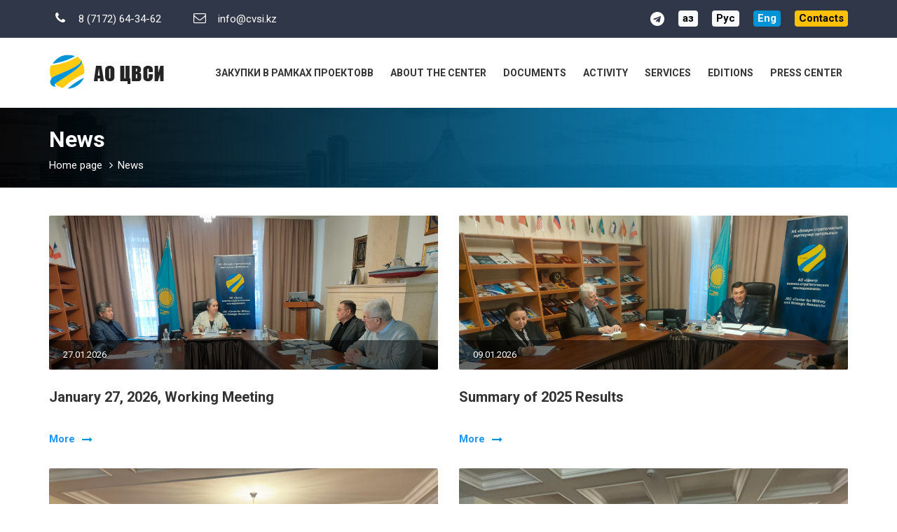

--- FILE ---
content_type: text/html; charset=utf-8
request_url: https://cvsi.kz/en/news/tpost/mfc1gzkkx1-participation-in-the-seminar-technology
body_size: 4130
content:
<!DOCTYPE html>
<html lang="zxx">

<head>
    <meta charset="UTF-8">
    <meta name="description" content="Центр военно-стратегических исследований">
    <meta name="keywords" content="Центр военно-стратегических исследований">
    <meta name="viewport" content="width=device-width, initial-scale=1.0">
    <meta http-equiv="X-UA-Compatible" content="ie=edge">
    <title>Новости | Центр военно-стратегических исследований</title>
    <meta http-equiv="Content-Type" content="text/html; charset=utf-8" />
<meta name="Generator" content="Drupal 7 (http://drupal.org)" />
<link rel="shortcut icon" href="https://cvsi.kz/sites/all/themes/tcc/favicon.ico" type="image/vnd.microsoft.icon" />

  <!-- Google Fonts -->
  <link rel="preconnect" href="https://fonts.googleapis.com">
  <link rel="preconnect" href="https://fonts.gstatic.com" crossorigin>
  <link href="https://fonts.googleapis.com/css2?family=Roboto:wght@100;300;400;500;700;900&display=swap" rel="stylesheet">

    <style type="text/css" media="all">
@import url("https://cvsi.kz/modules/system/system.base.css?s3wmfj");
@import url("https://cvsi.kz/modules/system/system.menus.css?s3wmfj");
@import url("https://cvsi.kz/modules/system/system.messages.css?s3wmfj");
@import url("https://cvsi.kz/modules/system/system.theme.css?s3wmfj");
</style>
<style type="text/css" media="all">
@import url("https://cvsi.kz/modules/field/theme/field.css?s3wmfj");
@import url("https://cvsi.kz/modules/node/node.css?s3wmfj");
@import url("https://cvsi.kz/modules/search/search.css?s3wmfj");
@import url("https://cvsi.kz/modules/user/user.css?s3wmfj");
@import url("https://cvsi.kz/sites/all/modules/views/css/views.css?s3wmfj");
@import url("https://cvsi.kz/sites/all/modules/ckeditor/css/ckeditor.css?s3wmfj");
</style>
<style type="text/css" media="all">
@import url("https://cvsi.kz/sites/all/modules/ctools/css/ctools.css?s3wmfj");
</style>
<style type="text/css" media="all">
@import url("https://cvsi.kz/sites/all/themes/tcc/css/bootstrap.min.css?s3wmfj");
@import url("https://cvsi.kz/sites/all/themes/tcc/css/font-awesome.min.css?s3wmfj");
@import url("https://cvsi.kz/sites/all/themes/tcc/css/elegant-icons.css?s3wmfj");
@import url("https://cvsi.kz/sites/all/themes/tcc/css/nice-select.css?s3wmfj");
@import url("https://cvsi.kz/sites/all/themes/tcc/css/magnific-popup.css?s3wmfj");
@import url("https://cvsi.kz/sites/all/themes/tcc/css/jquery-ui.min.css?s3wmfj");
@import url("https://cvsi.kz/sites/all/themes/tcc/css/owl.carousel.min.css?s3wmfj");
@import url("https://cvsi.kz/sites/all/themes/tcc/css/slicknav.min.css?s3wmfj");
@import url("https://cvsi.kz/sites/all/themes/tcc/css/style.css?s3wmfj");
</style>
    <!--[if lt IE 9]>
    <script src="/sites/all/themes/tcc/js/html5shiv.min.js"></script><![endif]-->
    <!--[if lte IE 9]>
    <link rel="stylesheet" href="/sites/all/themes/tcc/reject/reject.css"/>
    <script src="/sites/all/themes/tcc/reject/reject.min.js"
            data-text="Ваш браузер устарел"></script>
    <![endif]-->

</head>
<body>
<!-- <img id="specialButton" style="cursor:pointer;" src="https://lidrekon.ru/images/special.png" alt="ВЕРСИЯ ДЛЯ СЛАБОВИДЯЩИХ" title="ВЕРСИЯ ДЛЯ СЛАБОВИДЯЩИХ" /> -->
        <!-- Page Preloder -->
    <div id="preloder">
        <div class="loader"></div>
    </div>
        
    <!-- Offcanvas Menu Begin -->
    <div class="offcanvas-menu-overlay"></div>
    <div class="offcanvas-menu-wrapper">
        <div class="offcanvas__widget">
                            <a href="/kk/news/tpost/mfc1gzkkx1-participation-in-the-seminar-technology" class="badge badge-light" style="color:#000;">Қаз</a>
                            <a href="/ru/news/tpost/mfc1gzkkx1-participation-in-the-seminar-technology" class="badge badge-light" style="color:#000;">Рус</a> 
                            <a href="/en/news/tpost/mfc1gzkkx1-participation-in-the-seminar-technology" class="badge badge-primary" style="color:#000;">Eng</a>
        </div>
        <div class="offcanvas__logo">
            <a href="/"><img src="/sites/all/themes/tcc/img/logo.png" alt=""></a>
        </div>
        <div id="mobile-menu-wrap"></div>
        <ul class="offcanvas__widget__add">
            <li><i class="fa fa-clock-o"></i> 8 (7172) 64-34-62</li>
            <li><i class="fa fa-envelope-o"></i> info@cvsi.kz</li>
        </ul>
        <div class="offcanvas__phone__num">
            <a href="/en/node/152" class="badge badge-warning" style="color:#000;">Contacts</a>
        </div>
        <div class="offcanvas__social">
            <!-- <a href="#"><i class="fa fa-facebook"></i></a> -->
            <a href="https://t.me/cmsrcvsi" target="_blank"><i class="fa fa-telegram"></i></a>
            <!-- <a href="#"><i class="fa fa-google"></i></a> -->
            <!-- <a href="#"><i class="fa fa-instagram"></i></a> -->
        </div>
    </div>
    <!-- Offcanvas Menu End -->

    <!-- Header Section Begin -->
    <header class="header">
        <div class="header__top">
            <div class="container">
                <div class="row">
                    <div class="col-lg-7">
                        <ul class="header__top__widget">
                            <li><i class="fa fa-phone fixicon"></i> 8 (7172) 64-34-62</li>
                            <!-- <li><i class="fa fa-map-o"></i> Республика Казахстан, г.Астана, ул.Ауезова 2</li> -->
                            <li><i class="fa fa-envelope-o fixicon"></i> info@cvsi.kz</li>
                        </ul>
                    </div>
                    <div class="col-lg-5">
                        <div class="header__top__right">
<!--                             <div class="header__top__phone">
                                <i class="fa fa-phone"></i>
                                <span>8 (7172) 643462 (вн. 107)</span>
                            </div> -->
                            <div class="header__top__social">
                                <!-- <a href="#"><i class="fa fa-facebook"></i></a> -->
                                <a href="https://t.me/cmsrcvsi" target="_blank"><i class="fa fa-telegram" style="font-size: 20px;    position: relative;    top: 3px;"></i></a>
                                <!-- <a href="#"><i class="fa fa-instagram"></i></a> -->
                                <a href="/kk/news/tpost/mfc1gzkkx1-participation-in-the-seminar-technology" class="badge badge-light" style="color:#000;">Қаз</a>
                                <a href="/ru/news/tpost/mfc1gzkkx1-participation-in-the-seminar-technology" class="badge badge-light" style="color:#000;">Рус</a> 
                                <a href="/en/news/tpost/mfc1gzkkx1-participation-in-the-seminar-technology" class="badge badge-primary" style="color:#000;">Eng</a>
                                <a href="/en/node/152" class="badge badge-warning" style="color:#000;">Contacts</a>
                            </div>

                        </div>
                    </div>
                </div>
            </div>
        </div>
        <div class="container">
            <div class="row">
                <div class="col-lg-2">
                    <div class="header__logo">
                        <a href="/"><img src="/sites/all/themes/tcc/img/logo.png" alt="" style="width: 100% !important;"></a>
                    </div>
                </div>
                <div class="col-lg-10">
                    <div class="header__nav">
                        <nav class="header__menu block block-menu">
            <ul class="category-menu-list"><li class="first leaf"><a href="/en/content/personnel-policy" title="..">Закупки в  рамках проектовв</a></li>
<li class="expanded has-sub-menu"><span title="" class="nolink" tabindex="0">About the center</span><ul class="dropdown"><li class="first leaf"><a href="/en/content/about-center" title="">About the center</a></li>
<li class="leaf"><a href="/en/content/management" title="">Management</a></li>
<li class="leaf"><a href="/en/content/organizational-structure" title="">Structure</a></li>
<li class="leaf"><a href="/en/content/main-directions-activity" title="">Main directions of activity</a></li>
<li class="leaf"><a href="/en/content/international-cooperation-jsc-cmsr" title="">International cooperation of JSC «CMSR»</a></li>
<li class="last leaf"><a href="/en/content/job-openings" title="">Job openings</a></li>
</ul></li>
<li class="expanded has-sub-menu"><span title="" class="nolink" tabindex="0">Documents</span><ul class="dropdown"><li class="first leaf"><a href="/en/content/corporate-documents" title="">Corporate documents</a></li>
<li class="leaf"><a href="/en/content/regulatory-framework" title="">Regulatory framework</a></li>
<li class="last leaf"><a href="/en/content/audit-report" title="">Financial and Audit Report</a></li>
</ul></li>
<li class="expanded has-sub-menu"><span title="" class="nolink" tabindex="0">Activity</span><ul class="dropdown"><li class="first leaf"><a href="/en/content/development-plan" title="">Development plan</a></li>
<li class="last leaf"><a href="/en/content/licenses-center" title="">Licenses of the Center</a></li>
</ul></li>
<li class="expanded has-sub-menu"><span title="" class="nolink" tabindex="0">Services</span><ul class="dropdown"><li class="first leaf"><a href="/en/content/educational-services" title="">Educational services</a></li>
<li class="last leaf"><a href="/en/content/scientific-services" title="">Scientific services</a></li>
</ul></li>
<li class="expanded has-sub-menu"><span title="" class="nolink" tabindex="0">Editions</span><ul class="dropdown"><li class="first leaf"><a href="/en/content/scientific-journal-sardar" title="">The scientific journal «SARDAR»</a></li>
<li class="last leaf"><a href="/en/content/defense-bulletin" title="">Defense Bulletin</a></li>
</ul></li>
<li class="last expanded active-trail active has-sub-menu"><span title="" class="active-trail nolink" tabindex="0">Press center</span><ul class="dropdown"><li class="first leaf active-trail active"><a href="/en/news" title="" class="active-trail active">News</a></li>
<li class="leaf"><a href="/en/articles" title="">Publications</a></li>
<li class="last leaf"><a href="/en/content/photo-gallery" title="">Photo Gallery</a></li>
</ul></li>
</ul></nav>                        <!-- <a href="https://dialog.egov.kz/blogs/4849664/welcome" class="badge badge-primary" target="_blank" style="font-size: 14px;    color: #353535;   top: 5px; font-weight: 700;    text-align:left; text-transform: uppercase;    position: relative;">BLOG OF THE PRESIDENT<br>OF JSC CMSR</a> -->
                    </div>
                </div>
            </div>
            <div class="canvas__open">
                <span class="fa fa-bars"></span>
            </div>
        </div>
    </header>
    <!-- Header Section End -->


    <!-- Hero Section Begin -->
    <div class="breadcrumb-option set-bg" data-setbg="/sites/all/themes/tcc/img/breadcrumb-bg.jpg" style="padding: 26px 0 20px;">
        <div class="container">
            <div class="row">
                <div class="col-lg-12 text-left">
                    <div class="breadcrumb__text">
                        <h2 style="font-size: 32px;">News</h2>
                        <div class="breadcrumb__links">
                            <a href="/">Home page</a>
                            <span style="color:#fff;">News</span>
                        </div>
                    </div>
                </div>
               
            </div>
        </div>
    </div>
    <section class="spad" style="padding-top: 40px; padding-bottom: 100px;">
        <div class="container"> 
            
            <div class="row">
	  <div class="col-lg-6 col-md-6 col-sm-6">
    

                        
                                                        <div class="latest__blog__item">
                                <div class="latest__blog__item__pic set-bg" data-setbg="https://cvsi.kz/sites/default/files/1_216.jpeg">
                                    <ul>
                                        <li>27.01.2026</li>
                                    </ul>
                                </div>
                                <div class="latest__blog__item__text">
                                    <a href="/en/content/january-27-2026-working-meeting"><h5>January 27, 2026, Working Meeting</h5></a>
                                    <p></p>
                                    <a href="/en/content/january-27-2026-working-meeting">More <i class="fa fa-long-arrow-right"></i></a>
                                </div>
                            </div>
                           




  </div>
  <div class="col-lg-6 col-md-6 col-sm-6">
    

                        
                                                        <div class="latest__blog__item">
                                <div class="latest__blog__item__pic set-bg" data-setbg="https://cvsi.kz/sites/default/files/1_214.jpeg">
                                    <ul>
                                        <li>09.01.2026</li>
                                    </ul>
                                </div>
                                <div class="latest__blog__item__text">
                                    <a href="/en/content/summary-2025-results"><h5>Summary of 2025 Results</h5></a>
                                    <p></p>
                                    <a href="/en/content/summary-2025-results">More <i class="fa fa-long-arrow-right"></i></a>
                                </div>
                            </div>
                           




  </div>
  <div class="col-lg-6 col-md-6 col-sm-6">
    

                        
                                                        <div class="latest__blog__item">
                                <div class="latest__blog__item__pic set-bg" data-setbg="https://cvsi.kz/sites/default/files/1_212.jpeg">
                                    <ul>
                                        <li>23.12.2025</li>
                                    </ul>
                                </div>
                                <div class="latest__blog__item__text">
                                    <a href="/en/content/december-23-2025-meeting-temporary-research-group-within-framework-gf-1"><h5>December 23, 2025, meeting of the temporary research group within the framework of the GF</h5></a>
                                    <p></p>
                                    <a href="/en/content/december-23-2025-meeting-temporary-research-group-within-framework-gf-1">More <i class="fa fa-long-arrow-right"></i></a>
                                </div>
                            </div>
                           




  </div>
  <div class="col-lg-6 col-md-6 col-sm-6">
    

                        
                                                        <div class="latest__blog__item">
                                <div class="latest__blog__item__pic set-bg" data-setbg="https://cvsi.kz/sites/default/files/1_210.jpeg">
                                    <ul>
                                        <li>23.12.2025</li>
                                    </ul>
                                </div>
                                <div class="latest__blog__item__text">
                                    <a href="/en/content/december-23-2025-meeting-temporary-research-group-within-framework-gf-0"><h5>December 23, 2025, meeting of the temporary research group within the framework of the GF</h5></a>
                                    <p></p>
                                    <a href="/en/content/december-23-2025-meeting-temporary-research-group-within-framework-gf-0">More <i class="fa fa-long-arrow-right"></i></a>
                                </div>
                            </div>
                           




  </div>
  <div class="col-lg-6 col-md-6 col-sm-6">
    

                        
                                                        <div class="latest__blog__item">
                                <div class="latest__blog__item__pic set-bg" data-setbg="https://cvsi.kz/sites/default/files/1_208.jpeg">
                                    <ul>
                                        <li>23.12.2025</li>
                                    </ul>
                                </div>
                                <div class="latest__blog__item__text">
                                    <a href="/en/content/december-23-2025-meeting-temporary-research-group-within-framework-gf"><h5>December 23, 2025, meeting of the temporary research group within the framework of the GF</h5></a>
                                    <p></p>
                                    <a href="/en/content/december-23-2025-meeting-temporary-research-group-within-framework-gf">More <i class="fa fa-long-arrow-right"></i></a>
                                </div>
                            </div>
                           




  </div>
  <div class="col-lg-6 col-md-6 col-sm-6">
    

                        
                                                        <div class="latest__blog__item">
                                <div class="latest__blog__item__pic set-bg" data-setbg="https://cvsi.kz/sites/default/files/1_206.jpeg">
                                    <ul>
                                        <li>22.12.2025</li>
                                    </ul>
                                </div>
                                <div class="latest__blog__item__text">
                                    <a href="/en/content/december-22-2025-meeting-temporary-research-group-within-framework-ptf"><h5>December 22, 2025, meeting of the temporary research group within the framework of the PTF</h5></a>
                                    <p></p>
                                    <a href="/en/content/december-22-2025-meeting-temporary-research-group-within-framework-ptf">More <i class="fa fa-long-arrow-right"></i></a>
                                </div>
                            </div>
                           




  </div>
  <div class="col-lg-6 col-md-6 col-sm-6">
    

                        
                                                        <div class="latest__blog__item">
                                <div class="latest__blog__item__pic set-bg" data-setbg="https://cvsi.kz/sites/default/files/1_204.jpeg">
                                    <ul>
                                        <li>22.12.2025</li>
                                    </ul>
                                </div>
                                <div class="latest__blog__item__text">
                                    <a href="/en/content/december-22-2025-meeting-temporary-research-group-within-framework-gf-1"><h5>December 22, 2025, meeting of the temporary research group within the framework of the GF</h5></a>
                                    <p></p>
                                    <a href="/en/content/december-22-2025-meeting-temporary-research-group-within-framework-gf-1">More <i class="fa fa-long-arrow-right"></i></a>
                                </div>
                            </div>
                           




  </div>
  <div class="col-lg-6 col-md-6 col-sm-6">
    

                        
                                                        <div class="latest__blog__item">
                                <div class="latest__blog__item__pic set-bg" data-setbg="https://cvsi.kz/sites/default/files/1_202.jpeg">
                                    <ul>
                                        <li>22.12.2025</li>
                                    </ul>
                                </div>
                                <div class="latest__blog__item__text">
                                    <a href="/en/content/december-22-2025-meeting-temporary-research-group-within-framework-gf-0"><h5>December 22, 2025, meeting of the temporary research group within the framework of the GF</h5></a>
                                    <p></p>
                                    <a href="/en/content/december-22-2025-meeting-temporary-research-group-within-framework-gf-0">More <i class="fa fa-long-arrow-right"></i></a>
                                </div>
                            </div>
                           




  </div>
  <div class="col-lg-6 col-md-6 col-sm-6">
    

                        
                                                        <div class="latest__blog__item">
                                <div class="latest__blog__item__pic set-bg" data-setbg="https://cvsi.kz/sites/default/files/1_200.jpeg">
                                    <ul>
                                        <li>22.12.2025</li>
                                    </ul>
                                </div>
                                <div class="latest__blog__item__text">
                                    <a href="/en/content/december-22-2025-meeting-temporary-research-group-within-framework-gf"><h5>December 22, 2025, meeting of the temporary research group within the framework of the GF</h5></a>
                                    <p></p>
                                    <a href="/en/content/december-22-2025-meeting-temporary-research-group-within-framework-gf">More <i class="fa fa-long-arrow-right"></i></a>
                                </div>
                            </div>
                           




  </div>
  <div class="col-lg-6 col-md-6 col-sm-6">
    

                        
                                                        <div class="latest__blog__item">
                                <div class="latest__blog__item__pic set-bg" data-setbg="https://cvsi.kz/sites/default/files/1_198.jpeg">
                                    <ul>
                                        <li>22.12.2025</li>
                                    </ul>
                                </div>
                                <div class="latest__blog__item__text">
                                    <a href="/en/content/december-22-2025-meeting-temporary-research-group-within-gf"><h5>December 22, 2025, meeting of the temporary research group within GF</h5></a>
                                    <p></p>
                                    <a href="/en/content/december-22-2025-meeting-temporary-research-group-within-gf">More <i class="fa fa-long-arrow-right"></i></a>
                                </div>
                            </div>
                           




  </div>
</div>
<h2 class="element-invisible">Pages</h2><div class="item-list"><ul class="pager"><li class="pager-current first">1</li>
<li class="pager-item"><a title="Go to page 2" href="/en/news/tpost/mfc1gzkkx1-participation-in-the-seminar-technology?page=1">2</a></li>
<li class="pager-item"><a title="Go to page 3" href="/en/news/tpost/mfc1gzkkx1-participation-in-the-seminar-technology?page=2">3</a></li>
<li class="pager-item"><a title="Go to page 4" href="/en/news/tpost/mfc1gzkkx1-participation-in-the-seminar-technology?page=3">4</a></li>
<li class="pager-item"><a title="Go to page 5" href="/en/news/tpost/mfc1gzkkx1-participation-in-the-seminar-technology?page=4">5</a></li>
<li class="pager-item"><a title="Go to page 6" href="/en/news/tpost/mfc1gzkkx1-participation-in-the-seminar-technology?page=5">6</a></li>
<li class="pager-item"><a title="Go to page 7" href="/en/news/tpost/mfc1gzkkx1-participation-in-the-seminar-technology?page=6">7</a></li>
<li class="pager-item"><a title="Go to page 8" href="/en/news/tpost/mfc1gzkkx1-participation-in-the-seminar-technology?page=7">8</a></li>
<li class="pager-item"><a title="Go to page 9" href="/en/news/tpost/mfc1gzkkx1-participation-in-the-seminar-technology?page=8">9</a></li>
<li class="pager-ellipsis">…</li>
<li class="pager-next"><a href="/en/news/tpost/mfc1gzkkx1-participation-in-the-seminar-technology?page=1">следующая ›</a></li>
<li class="pager-last last"><a href="/en/news/tpost/mfc1gzkkx1-participation-in-the-seminar-technology?page=21">последняя »</a></li>
</ul></div>        </div>
    </section>
   





 
    <footer class="footer set-bg" data-setbg="/sites/all/themes/tcc/img/footer-bg.jpg">
        <div class="container">
            <div class="footer__contact">
                <div class="row">
                    <div class="col-lg-6 col-md-6">
                        <div class="footer__contact__title">
                            <h2>Contact us</h2>
                        </div>
                    </div>
                    <div class="col-lg-6 col-md-6">
                        <div class="footer__contact__option">
                            <div class="option__item">8 (7172) 64-34-62</div>
                            <div class="option__item email">info@cvsi.kz</div>
                        </div>
                    </div>
                </div>
            </div>
            <div class="row">
                <div class="col-lg-4 col-md-4">
                    <div class="footer__about">
                        <div class="footer__logo">
                            <a href="/"><img src="/sites/all/themes/tcc/img/footer-logo.png" alt=""></a>
                        </div>
                        <p>«Center for Military-Strategic Research» JSC</p>
                        <div class="footer__social">
                            <a href="https://ru-ru.facebook.com/" class="facebook"><i class="fa fa-facebook"></i></a>
                            <a href="https://twitter.com/?lang=ru" class="twitter"><i class="fa fa-twitter"></i></a>
                            <a href="https://www.instagram.com/" class="google"><i class="fa fa-instagram"></i></a>
                        </div>
                    </div>
                </div>
                 
            <div class="col-lg-4 col-md-4">
<div class="footer__widget">
<ul>
<li><a href="https://www.akorda.kz/en" target="_blank">President's website</a></li>
<li><a href="https://primeminister.kz/en" target="_blank">Website of the Prime Minister of the RK</a></li>
<li><a href="https://www.parlam.kz/en" target="_blank">Parliament of the RK</a></li>
<li><a href="https://www.akorda.kz/en/state_symbols/about_state_symbols" target="_blank">State symbols</a></li>
</ul>
</div>
</div>
<div class="col-lg-4 col-md-4">
<div class="footer__widget">
<ul>
<li><a href="https://www.gov.kz/legalacts/1?lang=en" target="_blank">Legislation</a></li>
<li><a href="https://www.akorda.kz/en/addresses" target="_blank">Messages from the President</a></li>
<li><a href="https://open.egov.kz/" target="_blank">Open Government</a></li>
<li><a href="https://www.enbek.kz/ru" target="_blank">Electronic labor exchange</a></li>
</ul>
</div>
</div>


            </div>
        </div>
    </footer>
<script type="text/javascript" src="https://cvsi.kz/misc/jquery.js?v=1.4.4"></script>
<script type="text/javascript" src="https://cvsi.kz/misc/jquery-extend-3.4.0.js?v=1.4.4"></script>
<script type="text/javascript" src="https://cvsi.kz/misc/jquery-html-prefilter-3.5.0-backport.js?v=1.4.4"></script>
<script type="text/javascript" src="https://cvsi.kz/misc/jquery.once.js?v=1.2"></script>
<script type="text/javascript" src="https://cvsi.kz/misc/drupal.js?s3wmfj"></script>
<script type="text/javascript" src="https://cvsi.kz/sites/all/themes/tcc/js/jquery-3.3.1.min.js?s3wmfj"></script>
<script type="text/javascript" src="https://cvsi.kz/sites/all/themes/tcc/js/bootstrap.min.js?s3wmfj"></script>
<script type="text/javascript" src="https://cvsi.kz/sites/all/themes/tcc/js/jquery.nice-select.min.js?s3wmfj"></script>
<script type="text/javascript" src="https://cvsi.kz/sites/all/themes/tcc/js/jquery-ui.min.js?s3wmfj"></script>
<script type="text/javascript" src="https://cvsi.kz/sites/all/themes/tcc/js/jquery.magnific-popup.min.js?s3wmfj"></script>
<script type="text/javascript" src="https://cvsi.kz/sites/all/themes/tcc/js/mixitup.min.js?s3wmfj"></script>
<script type="text/javascript" src="https://cvsi.kz/sites/all/themes/tcc/js/jquery.slicknav.js?s3wmfj"></script>
<script type="text/javascript" src="https://cvsi.kz/sites/all/themes/tcc/js/owl.carousel.min.js?s3wmfj"></script>
<script type="text/javascript" src="https://cvsi.kz/sites/all/themes/tcc/js/main.js?s3wmfj"></script>
<script type="text/javascript">
<!--//--><![CDATA[//><!--
jQuery.extend(Drupal.settings, {"basePath":"\/","pathPrefix":"en\/","setHasJsCookie":0,"ajaxPageState":{"theme":"tcc","theme_token":"aq913fpGiANIjTiRYej2u5z1eBqvqOL7T_5M9Ijq23w","js":{"misc\/jquery.js":1,"misc\/jquery-extend-3.4.0.js":1,"misc\/jquery-html-prefilter-3.5.0-backport.js":1,"misc\/jquery.once.js":1,"misc\/drupal.js":1,"sites\/all\/themes\/tcc\/js\/jquery-3.3.1.min.js":1,"sites\/all\/themes\/tcc\/js\/bootstrap.min.js":1,"sites\/all\/themes\/tcc\/js\/jquery.nice-select.min.js":1,"sites\/all\/themes\/tcc\/js\/jquery-ui.min.js":1,"sites\/all\/themes\/tcc\/js\/jquery.magnific-popup.min.js":1,"sites\/all\/themes\/tcc\/js\/mixitup.min.js":1,"sites\/all\/themes\/tcc\/js\/jquery.slicknav.js":1,"sites\/all\/themes\/tcc\/js\/owl.carousel.min.js":1,"sites\/all\/themes\/tcc\/js\/main.js":1},"css":{"modules\/system\/system.base.css":1,"modules\/system\/system.menus.css":1,"modules\/system\/system.messages.css":1,"modules\/system\/system.theme.css":1,"modules\/field\/theme\/field.css":1,"modules\/node\/node.css":1,"modules\/search\/search.css":1,"modules\/user\/user.css":1,"sites\/all\/modules\/views\/css\/views.css":1,"sites\/all\/modules\/ckeditor\/css\/ckeditor.css":1,"sites\/all\/modules\/ctools\/css\/ctools.css":1,"sites\/all\/themes\/tcc\/css\/bootstrap.min.css":1,"sites\/all\/themes\/tcc\/css\/font-awesome.min.css":1,"sites\/all\/themes\/tcc\/css\/elegant-icons.css":1,"sites\/all\/themes\/tcc\/css\/nice-select.css":1,"sites\/all\/themes\/tcc\/css\/magnific-popup.css":1,"sites\/all\/themes\/tcc\/css\/jquery-ui.min.css":1,"sites\/all\/themes\/tcc\/css\/owl.carousel.min.css":1,"sites\/all\/themes\/tcc\/css\/slicknav.min.css":1,"sites\/all\/themes\/tcc\/css\/style.css":1}}});
//--><!]]>
</script>
<!-- <script src="https://lidrekon.ru/slep/js/uhpv-full.min.js"></script> -->
</body>
</html>

--- FILE ---
content_type: text/css
request_url: https://cvsi.kz/sites/all/themes/tcc/css/style.css?s3wmfj
body_size: 8756
content:
/******************************************************************
  Template Name: HVAC
  Description: HVAC Car Dealer HTML Template
  Author: Colorlib
  Author URI: https://www.colorlib.com
  Version: 1.0
  Created: Colorlib
******************************************************************/

/*------------------------------------------------------------------
[Table of contents]

1.  Template default CSS
	1.1	Variables
	1.2	Mixins
	1.3	Flexbox
	1.4	Reset
2.  Helper Css
3.  Header Section
4.  Hero Section
5.  Service Section
6.  Car Section
7.  Feature Section
8.  Latest Blog Section
9.  Contact
10.  Footer Style
-------------------------------------------------------------------*/

/*----------------------------------------*/

/* Template default CSS
/*----------------------------------------*/

html,
body {
	height: 100%;
	font-family: "Roboto", sans-serif;
	-webkit-font-smoothing: antialiased;
}

.hide_on_monile{
	display: block;
}

h1,
h2,
h3,
h4,
h5,
h6 {
	margin: 0;
	color: #111111;
	font-weight: 400;
	font-family: "Roboto", sans-serif;
}

h1 {
	font-size: 70px;
}

h2 {
	font-size: 36px;
}

h3 {
	font-size: 30px;
}

h4 {
	font-size: 24px;
}

h5 {
	font-size: 18px;
}

h6 {
	font-size: 16px;
}

.boxruk{
	padding: 40px;
	background: #eaeaea;
	min-height: 300px;
}

.boxruk h2, .boxruk h4, .boxruk h5, .boxruk p{
	color: #000 !important; 
	margin-bottom: 10px;
}
.boxruk h2{
	font-weight: 700;
}

.boxruk h4{
	font-size: 14px;
	font-weight: 700;
}
.boxruk h5{
	font-size: 14px;
	font-weight: 500;
}

.boxruk a{
	font-weight: 700;
	/*color:#ffde3b;*/
}

.team__item {
    margin-bottom: 30px;
    min-height: 300px;
    overflow: hidden;
}
.team__item__pic{
	overflow: hidden;
    max-height: 300px;
}

.team__item img{
	height: 100%;
    max-width: 120% !important;
}

.about__feature__item{
	min-height: 200px;
    padding: 20px !important;
    background: #eee;
}

.about__feature__item h4{
	font-size: 19px;
	font-weight: 700;
	margin-bottom: 20px;
}

.about__feature__item a{
	font-size: 16px;
	font-weight: 700;
	padding: 6px 10px !important;
}

p {
	font-size: 15px;
	font-family: "Roboto", sans-serif;
	color: #727171;
	font-weight: 400;
	line-height: 25px;
	margin: 0 0 15px 0;
}


.node p {
    font-size: 16px;
    font-family: "Roboto", sans-serif;
    color: #000;
    font-weight: 400;
    line-height: 25px;
    margin: 0 0 15px 0;
}

.node ul li{
    font-size: 16px;
    font-family: "Roboto", sans-serif;
    color: #000;
    font-weight: 400;
    line-height: 25px;
    margin: 0 0 15px 30px;
}

img {
	max-width: 100%;
}

input:focus,
select:focus,
button:focus,
textarea:focus {
	outline: none;
}
a{
	color: #1f63ad;
}
a:hover,
a:focus {
	text-decoration: none;
	outline: none;
	color: #113862;
}

ul,
ol {
	padding: 0;
	margin: 0;
}

/*---------------------
  Helper CSS
-----------------------*/

.fix-left-box{
	background: #0b216e !important;
	padding: 20px !important;
	text-align: center;	
	color:#fff !important;
	min-height: 410px;
}
.fix-left-box h4, .fix-left-box p{
color:#fff !important;
margin-top: 20px;	
}
.fix-left-box h2{
	margin-bottom: 20px;
	font-weight: 800;
	color:#fff;
}

.client__item img{
	height: 100%; 
	width: auto;
}

.seconday-btn {
    display: inline-block;
    font-size: 15px;
    padding: 12px 24px;
    color: #ffffff;
    font-weight: 700;
    background: #003248;
    border-radius: 2px;
}


.fix-right-box{
	background: #0093d6 !important;
	padding: 20px !important;
	text-align: center;	
	color:#fff !important;
	min-height: 410px;
}
.fix-right-box h4, .fix-right-box p{
color:#fff !important;
margin-top: 20px;	
}
.fix-right-box h2{
	margin-bottom: 20px;
	font-weight: 800;
	color:#fff;
}



.badge-primary {
    color: #fff !important;
    background-color: #007bff;
}


.section-title {
	margin-bottom: 75px;
	text-align: center;
}

.section-title span {
	font-size: 15px;
	color: #0093d6;
	font-weight: 700;
}

.section-title h2 {
	color: #353535;
	font-size: 40px;
	font-weight: 700;
	margin-top: 5px;
	margin-bottom: 16px;
}

.section-title P {
	margin-bottom: 0;
	font-size: 17px;
	color: #727171;
}

.set-bg {
	background-repeat: no-repeat;
	background-size: cover;
	background-position: top center;
}

.spad {
	padding-top: 100px;
	padding-bottom: 100px;
}

.text-white h1,
.text-white h2,
.text-white h3,
.text-white h4,
.text-white h5,
.text-white h6,
.text-white p,
.text-white span,
.text-white li,
.text-white a {
	color: #fff;
}

/* buttons */

.primary-btn {
	display: inline-block;
	font-size: 15px;
	padding: 12px 24px;
	color: #ffffff;
	font-weight: 700;
	background: #0093d6;
	border-radius: 2px;
}

.site-btn {
	font-size: 15px;
	color: #ffffff;
	font-weight: 700;
	display: inline-block;
	padding: 15px 35px 12px 38px;
	background: #0093d6;
	border: none;
	border-radius: 2px;
}

/* Preloder */

#preloder {
	position: fixed;
	width: 100%;
	height: 100%;
	top: 0;
	left: 0;
	z-index: 999999;
	background: #ffffff;
}

.loader {
	width: 40px;
	height: 40px;
	position: absolute;
	top: 50%;
	left: 50%;
	margin-top: -13px;
	margin-left: -13px;
	border-radius: 60px;
	animation: loader 0.8s linear infinite;
	-webkit-animation: loader 0.8s linear infinite;
}

@keyframes loader {
	0% {
		-webkit-transform: rotate(0deg);
		transform: rotate(0deg);
		border: 4px solid #f44336;
		border-left-color: transparent;
	}
	50% {
		-webkit-transform: rotate(180deg);
		transform: rotate(180deg);
		border: 4px solid #673ab7;
		border-left-color: transparent;
	}
	100% {
		-webkit-transform: rotate(360deg);
		transform: rotate(360deg);
		border: 4px solid #f44336;
		border-left-color: transparent;
	}
}

@-webkit-keyframes loader {
	0% {
		-webkit-transform: rotate(0deg);
		border: 4px solid #f44336;
		border-left-color: transparent;
	}
	50% {
		-webkit-transform: rotate(180deg);
		border: 4px solid #673ab7;
		border-left-color: transparent;
	}
	100% {
		-webkit-transform: rotate(360deg);
		border: 4px solid #f44336;
		border-left-color: transparent;
	}
}

.spacial-controls {
	position: fixed;
	width: 111px;
	height: 91px;
	top: 0;
	right: 0;
	z-index: 999;
}

.spacial-controls .search-switch {
	display: block;
	height: 100%;
	padding-top: 30px;
	background: #323232;
	text-align: center;
	cursor: pointer;
}

.search-model {
	display: none;
	position: fixed;
	width: 100%;
	height: 100%;
	left: 0;
	top: 0;
	background: #ffffff;
	z-index: 99999;
}

.search-model-form {
	padding: 0 15px;
}

.search-model-form input {
	width: 470px;
	font-size: 40px;
	border: none;
	border-bottom: 2px solid #ededed;
	background: 0 0;
	color: #999;
}

.search-close-switch {
	position: absolute;
	width: 50px;
	height: 50px;
	background: #333;
	color: #fff;
	text-align: center;
	border-radius: 50%;
	font-size: 28px;
	line-height: 28px;
	top: 30px;
	cursor: pointer;
	-webkit-transform: rotate(45deg);
	-ms-transform: rotate(45deg);
	transform: rotate(45deg);
	display: -webkit-box;
	display: -ms-flexbox;
	display: flex;
	-webkit-box-align: center;
	-ms-flex-align: center;
	align-items: center;
	-webkit-box-pack: center;
	-ms-flex-pack: center;
	justify-content: center;
}

/*---------------------
  Header
-----------------------*/

.header__top {
	background: #303748;
}

.header__top__widget {
	padding: 12px 0 14px;
}

.header__top__widget li {
	font-size: 15px;
	color: #ffffff;
	display: inline-block;
	margin-right: 35px;
	list-style: none;
}

.header__top__widget li:last-child {
	margin-right: 0;
}

.header__top__widget li i {
	font-size: 18px;
	color: #8d8d8d;
	margin-right: 6px;
}

.header__top__right {
	text-align: right;
}

.header__top__phone {
	display: inline-block;
	margin-right: 20px;
	padding: 14px 0 12px;
}

.header__top__phone i {
	color: #8d8d8d;
	margin-right: 6px;
	font-size: 15px;
}

.header__top__phone span {
	font-size: 15px;
	color: #ffffff;
}

.header__top__social {
	display: inline-block;
	padding: 14px 0 12px;
}

.header__top__social a {
	display: inline-block;
	font-size: 15px;
	color: #ffffff;
	margin-right: 16px;
}

.header__top__social a:last-child {
	margin-right: 0;
}

.header__nav {
	text-align: right;
	padding: 32px 0 33px;
}

.header__logo {
	padding: 20px 0;
}

.header__logo a {
	display: inline-block;
}

.header__menu {
	display: inline-block;
}

.header__menu ul li {
	list-style: none;
	display: inline-block;
	margin-left: 12px;
	position: relative;
}

.header__menu ul li.active a:after {
	width: 100%;
	opacity: 1;
}

.header__menu ul li:hover a:after {
	width: 100%;
	opacity: 1;
}

.header__menu ul li:hover .dropdown {
	top: 32px;
	opacity: 1;
	visibility: visible;
}

.fix-mini{
	padding: 4px 8px !important;
}

.fixicon{
	background: #303748;
    padding: 0.25em 0.4em;
    width: 32px;
    height: 28px;
    border-radius: 0.25rem;
    text-align: center;
    color: #fff !important;
}


.fixtitle{
	font-size: 16px !important;
    line-height: 20px !important;
}


a.badge-primary:focus, a.badge-primary:hover {
    color: #fff;
    background-color: #0093d6;
}

a.badge-primary{
    color: #fff;
    background-color: #0093d6;
}

.header__menu ul li .dropdown {
	position: absolute;
	left: 0;
	top: 56px;
	width: 180px;
	background: #0093d6;
	text-align: left;
	padding: 2px 0;
	z-index: 9;
	opacity: 0;
	visibility: hidden;
	-webkit-transition: all, 0.5s;
	-o-transition: all, 0.5s;
	transition: all, 0.5s;
}

.header__menu ul li .dropdown li {
	display: block;
	margin-right: 0;
	margin-left: 0px;
}

.header__menu ul li .dropdown li a {
	font-size: 14px;
	color: #ffffff;
	font-weight: 400;
	padding: 8px 20px;
	text-transform: none;
}

.header__menu ul li .dropdown li a:after {
	display: none;
}

.header__menu ul li a {
	font-size: 14px;
	color: #353535;
	font-weight: 700;
	display: block;
	padding: 5px 0;
	text-transform: uppercase;
	position: relative;
}

.header__menu ul li a:after {
	position: absolute;
	left: 0;
	bottom: 0;
	height: 2px;
	width: 0%;
	background: #0093d6;
	content: "";
	opacity: 0;
	-webkit-transition: all, 0.5s;
	-o-transition: all, 0.5s;
	transition: all, 0.5s;
}

.header__nav__widget {
	display: inline-block;
}

.header__nav__widget .header__nav__widget__btn {
	display: inline-block;
}

.header__nav__widget .header__nav__widget__btn a {
	font-size: 15px;
	color: #353535;
	margin-right: 20px;
	display: inline-block;
}

.offcanvas-menu-wrapper {
	display: none;
}

.canvas__open {
	display: none;
}

/*---------------------
  Hero
-----------------------*/

.hero {
	padding: 140px 0;
}

.hero__text {
	padding-top: 110px;
}

.hero__text .primary-btn {
	margin-right: 16px;
}

.hero__text .primary-btn img {
	position: relative;
	top: -2px;
}

.hero__text .primary-btn.more-btn {
	background: transparent;
	border: 1px solid #ffffff;
}

.hero__text__title {
	margin-bottom: 28px;
}

.hero__text__title span {
	font-size: 20px;
	color: #ffffff;
	font-weight: 700;
	text-transform: uppercase;
}

.hero__text__title h2 {
	font-size: 60px;
	color: #ffffff;
	font-weight: 700;
	margin-top: 10px;
}

.hero__text__price {
	position: relative;
	padding-left: 140px;
	margin-bottom: 55px;
}

.hero__text__price .car-model {
	font-size: 13px;
	color: #323232;
	font-weight: 700;
	display: inline-block;
	padding: 6px 14px;
	background: #ffffff;
	border-radius: 2px;
	position: absolute;
	left: 0;
	top: 0;
}

.hero__text__price h2 {
	font-size: 50px;
	color: #ffffff;
	font-weight: 700;
	line-height: 45px;
}

.hero__text__price h2 span {
	font-size: 40px;
}

.hero__tab .nav-tabs {
	border-bottom: none;
}

.hero__tab .nav-tabs .nav-item {
	margin-bottom: 5px;
	margin-right: 5px;
}

.hero__tab .nav-tabs .nav-item .nav-link {
	position: relative;
	font-size: 15px;
	font-weight: 700;
	color: #323232;
	display: inline-block;
	padding: 7px 20px;
	border: none;
	border-radius: 2px;
	background: #ffffff;
}

.hero__tab .nav-tabs .nav-item .nav-link:after {
	position: absolute;
	content: "";
	width: 100%;
	height: 10px;
	left: 0;
	bottom: -7px;
	opacity: 0;
	background: #ffffff;
	-webkit-transition: 0.3s;
	-o-transition: 0.3s;
	transition: 0.3s;
}

.hero__tab .nav-tabs .nav-item .nav-link.active:after {
	opacity: 1;
	bottom: -7px;
}

.hero__tab__form {
	background: #ffffff;
	padding: 42px 40px 50px;
	border-radius: 2px;
}

.hero__tab__form h2 {
	color: #323232;
	font-weight: 700;
	margin-bottom: 22px;
}

.hero__tab__form form .select-list {
	display: -webkit-box;
	display: -ms-flexbox;
	display: flex;
	-ms-flex-wrap: wrap;
	flex-wrap: wrap;
	margin-right: -20px;
}

.hero__tab__form form .select-list .select-list-item {
	max-width: calc(50% - 20px);
	float: left;
	-webkit-box-flex: 0;
	-ms-flex: 0 0 50%;
	flex: 0 0 50%;
	margin-right: 20px;
	margin-bottom: 20px;
}

.hero__tab__form form .select-list .select-list-item p {
	color: #323232;
	margin-bottom: 5px;
}

.hero__tab__form form .select-list .select-list-item .nice-select {
	width: 100%;
	height: 40px;
	border: 1px solid #ebebeb;
	border-radius: 2px;
}

.hero__tab__form form .select-list .select-list-item .nice-select .list {
	width: 100%;
	border-radius: 0;
	margin-top: 0;
}

.hero__tab__form form .select-list .select-list-item .nice-select.open span {
	display: block !important;
}

.hero__tab__form form .select-list .select-list-item .nice-select:after {
	display: none;
}

.hero__tab__form form .car-price {
	margin-bottom: 45px;
}

.hero__tab__form form .car-price p {
	color: #323232;
	margin-bottom: 5px;
	margin-bottom: 12px;
}

.hero__tab__form form .car-price .price-range-wrap {
	position: relative;
}

.hero__tab__form form .car-price .price-range-wrap .ui-widget-content {
	height: 5px;
	background: rgba(45, 45, 45, 0.1);
	border: none;
	border-radius: 1px;
}

.hero__tab__form form .car-price .price-range-wrap .ui-slider-horizontal .ui-slider-handle {
	top: -5px;
	margin-left: -4px;
}

.hero__tab__form form .car-price .price-range-wrap .ui-slider .ui-slider-handle {
	width: 14px;
	height: 14px;
	background: #ffffff;
	border-radius: 50%;
	cursor: pointer;
}

.hero__tab__form form .car-price .price-range-wrap .ui-state-default,
.hero__tab__form form .car-price .price-range-wrap .ui-widget-content .ui-state-default,
.hero__tab__form form .car-price .price-range-wrap .ui-widget-header .ui-state-default,
.hero__tab__form form .car-price .price-range-wrap .ui-button,
.hero__tab__form form .car-price .price-range-wrap html .ui-button.ui-state-disabled:hover,
.hero__tab__form form .car-price .price-range-wrap html .ui-button.ui-state-disabled:active {
	border: 1.5px solid #0093d6;
}

.hero__tab__form form .car-price .price-range-wrap .ui-slider .ui-slider-range {
	background: #0093d6;
}

.hero__tab__form form .car-price .price-input {
	position: absolute;
	left: 89px;
	top: -36px;
}

.hero__tab__form form .car-price .price-input input {
	font-size: 15px;
	color: #323232;
	font-weight: 700;
	border: none;
	width: 180px;
}

/*---------------------
  Feature
-----------------------*/

.feature {
	background: #f7f7f7;
	position: relative;
	z-index: 1;
	padding-bottom: 55px;
}

.feature:after {
	position: absolute;
	left: 50%;
	top: 50%;
	width: 605px;
	height: 404px;
	background-image: url(../img/feature/car.png);
	content: "";
	-webkit-transform: translate(-300px, -202px);
	-ms-transform: translate(-300px, -202px);
	transform: translate(-300px, -202px);
	z-index: -1;
}

.feature__text .section-title {
	text-align: left;
	margin-bottom: 34px;
}

.feature__text .section-title h2 {
	margin-bottom: 0;
}

.feature__text__desc {
	margin-bottom: 35px;
}

.feature__text__desc p {
	margin-bottom: 30px;
}

.feature__text__btn .primary-btn {
	margin-right: 16px;
}

.feature__text__btn .partner-btn {
	background: #222;
}

.feature__item {
	text-align: center;
	float: right;
	margin-bottom: 45px;
}

.feature__item .feature__item__icon {
	height: 100px;
	width: 100px;
	background: #ffffff;
	border-radius: 50%;
	line-height: 100px;
	text-align: center;
	margin-bottom: 20px !important;
	margin: 0 auto;
}

.feature__item h6 {
	font-size: 15px;
	color: #353535;
	font-weight: 700;
}

/*---------------------
  Choose Us
-----------------------*/

.chooseus {
	background: #f7f7f7;
	position: relative;
	height: 530px;
	padding-bottom: 85px;
}

.chooseus .row {
	position: relative;
	z-index: 1;
}

.chooseus__text {
	position: relative;
	z-index: 1;
}

.chooseus__text .section-title {
	margin-bottom: 10px;
	text-align: left;
}

.chooseus__text .section-title h2 {
	margin-top: 0;
}

.chooseus__text ul {
	margin-bottom: 28px;
}

.chooseus__text ul li {
	list-style: none;
	font-size: 15px;
	color: #727171;
	line-height: 36px;
}

.chooseus__text ul li i {
	color: #0093d6;
}

.chooseus__video {
	height: 530px;
	width: calc(100% - 46%);
	position: absolute;
	right: 0;
	top: 0;
}

.chooseus__video img {
	height: 100%;
	width: 100%;
}

.chooseus__video .play-btn {
	height: 60px;
	width: 60px;
	background: #0093d6;
	border-radius: 50%;
	font-size: 25px;
	color: #ffffff;
	line-height: 64px;
	text-align: center;
	display: inline-block;
	position: absolute;
	left: 50%;
	top: 50%;
	-webkit-transform: translate(-30px, -30px);
	-ms-transform: translate(-30px, -30px);
	transform: translate(-30px, -30px);
	z-index: 9;
}

.chooseus__video .play-btn i {
	position: relative;
	left: 3px;
	top: -1px;
}

/*---------------------
  Cta
-----------------------*/

.cta {
	padding-bottom: 70px;
}

.cta__item {
	position: relative;
	z-index: 1;
	padding: 50px 34px 65px;
	border-radius: 2px;
	margin-bottom: 30px;
}

.cta__item:before {
	position: absolute;
	left: 0;
	top: 0;
	height: 100%;
	width: 100%;
	background: rgba(0, 0, 0, 0.3);
	content: "";
	z-index: -1;
	border-radius: 2px;
}

.cta__item h4 {
	color: #ffffff;
	font-weight: 700;
	margin-bottom: 6px;
}

.cta__item p {
	color: #ffffff;
	margin-bottom: 0;
}

/*---------------------
  Car
-----------------------*/

.car {
	padding-bottom: 120px;
}

.car .section-title {
	margin-bottom: 20px;
}

.car .section-title h2 {
	margin-bottom: 0;
}

.filter__controls {
	text-align: center;
	margin-bottom: 40px;
}

.filter__controls li {
	list-style: none;
	display: inline-block;
	font-size: 13px;
	text-transform: uppercase;
	color: #8d8d8d;
	font-weight: 700;
	margin-right: 50px;
	position: relative;
	padding: 4px 0;
	cursor: pointer;
}

.filter__controls li.active {
	color: #323232;
}

.filter__controls li.active:after {
	opacity: 1;
}

.filter__controls li:after {
	position: absolute;
	left: 0;
	bottom: 0;
	height: 2px;
	width: 100%;
	background: #0093d6;
	content: "";
	opacity: 0;
}

.filter__controls li:last-child {
	margin-right: 0;
}

.car__filter__option {
	background: #f7f7f7;
	padding: 12px 30px;
	margin-bottom: 30px;
}

.car__filter__option .car__filter__option__item.car__filter__option__item--right {
	text-align: right;
}

.car__filter__option .car__filter__option__item h6 {
	font-size: 15px;
	color: #353535;
	font-weight: 700;
	display: inline-block;
	margin-right: 15px;
}

.car__filter__option .car__filter__option__item .nice-select {
	width: auto;
	font-size: 15px;
	color: #353535;
	padding-left: 20px;
	padding-right: 50px;
	border: 1px solid #ebebeb;
	height: 36px;
	background: #ffffff;
	line-height: 36px;
	border-radius: 0;
	float: none;
	display: inline-block;
}

.car__filter__option .car__filter__option__item .nice-select .list {
	width: 100%;
	margin-top: 0;
	border-radius: 0;
}

.car__filter__option .car__filter__option__item .nice-select:after {
	border-bottom: 1.5px solid #AAAAB3;
	border-right: 1.5px solid #AAAAB3;
	height: 7px;
	right: 22px;
	width: 7px;
}

.car__item {
	margin-bottom: 30px;
}

.car__item__pic__slider img {
	border-radius: 2px 2px 0 0;
}

.car__item__pic__slider.owl-carousel .owl-dots {
	text-align: center;
	position: absolute;
	width: 100%;
	left: 0;
	bottom: 15px;
}

.car__item__pic__slider.owl-carousel .owl-dots button {
	height: 8px;
	width: 8px;
	background: #8d8d8d;
	border-radius: 50%;
	margin-right: 8px;
	display: inline-block;
}

.car__item__pic__slider.owl-carousel .owl-dots button.active {
	background: #ffffff;
}

.car__item__pic__slider.owl-carousel .owl-dots button:last-child {
	margin-right: 0;
}

.car__item__text {
	border: 1px solid #ebebeb;
}

.car__item__text__inner {
	padding: 20px 0 14px 20px;
}

.car__item__text__inner .label-date {
	display: inline-block;
	font-size: 13px;
	color: #323232;
	font-weight: 700;
	padding: 2px 15px 1px;
	border: 1px solid #ebebeb;
	border-radius: 2px;
}

.car__item__text__inner h5 {
	margin-top: 10px;
	margin-bottom: 14px;
}

.car__item__text__inner h5 a {
	color: #353535;
	font-weight: 700;
}

.car__item__text__inner ul li {
	list-style: none;
	font-size: 15px;
	color: #8d8d8d;
	font-weight: 700;
	position: relative;
	display: inline-block;
	margin-right: 40px;
}

.car__item__text__inner ul li:after {
	position: absolute;
	right: -23px;
	top: 3px;
	height: 15px;
	width: 2px;
	background: #8d8d8d;
	content: "";
}

.car__item__text__inner ul li span {
	color: #323232;
}

.car__item__text__inner ul li:last-child {
	margin-right: 0;
}

.car__item__text__inner ul li:last-child:after {
	display: none;
}

.car__item__price {
	position: relative;
}

.car__item__price .car-option {
	font-size: 15px;
	color: #ffffff;
	font-weight: 700;
	background: #4971FF;
	display: inline-block;
	padding: 12px 22px 10px;
	border-radius: 2px 0 0 2px;
	position: absolute;
	left: 0;
	top: 0;
}

.car__item__price .car-option.sale {
	background: #0093d6;
}

.car__item__price h6 {
	font-size: 15px;
	color: #0093d6;
	font-weight: 700;
	border-top: 1px solid #ebebeb;
	padding-left: 120px;
	padding-top: 14px;
	padding-bottom: 11px;
}

.car__item__price h6 span {
	color: #727171;
	font-size: 13px;
	font-weight: 400;
}

.pagination__option {
	padding-top: 20px;
}

.pagination__option a {
	display: inline-block;
	height: 50px;
	width: 50px;
	font-size: 18px;
	color: #727171;
	font-weight: 700;
	border: 1px solid #ebebeb;
	border-radius: 2px;
	line-height: 50px;
	text-align: center;
	margin-right: 6px;
	-webkit-transition: all, 0.3s;
	-o-transition: all, 0.3s;
	transition: all, 0.3s;
}

.pagination__option a:hover,
.pagination__option a.active {
	border-color: #0093d6;
	color: #353535;
}

.pagination__option a:last-child {
	margin-right: 0;
}

.pagination__option a span {
	font-size: 18px;
	position: relative;
	top: 2px;
	font-weight: 700;
}

.car__sidebar {
	background: #f7f7f7;
	padding: 30px;
}

.car__search {
	margin-bottom: 40px;
}

.car__search h5 {
	font-size: 20px;
	color: #353535;
	font-weight: 700;
	margin-bottom: 15px;
}

.car__search form {
	position: relative;
}

.car__search form input {
	height: 46px;
	width: 100%;
	font-size: 15px;
	color: #727171;
	padding-left: 20px;
	border: 1px solid #ebebeb;
	background: #ffffff;
}

.car__search form input::-webkit-input-placeholder {
	color: #727171;
}

.car__search form input::-moz-placeholder {
	color: #727171;
}

.car__search form input:-ms-input-placeholder {
	color: #727171;
}

.car__search form input::-ms-input-placeholder {
	color: #727171;
}

.car__search form input::placeholder {
	color: #727171;
}

.car__search form button {
	font-size: 14px;
	color: #AAAAB3;
	position: absolute;
	right: 0;
	top: 0;
	background: transparent;
	border: none;
	height: 100%;
	padding: 0 15px;
}

.car__filter h5 {
	font-size: 20px;
	color: #353535;
	font-weight: 700;
	margin-bottom: 15px;
}

.car__filter form .nice-select {
	width: 100%;
	font-size: 15px;
	color: #727171;
	padding-left: 20px;
	border: 1px solid #ebebeb;
	height: 46px;
	background: #ffffff;
	line-height: 46px;
	border-radius: 0;
	margin-bottom: 10px;
	float: none;
}

.car__filter form .nice-select .list {
	width: 100%;
	margin-top: 0;
	border-radius: 0;
}

.car__filter form .nice-select:after {
	border-bottom: 1.5px solid #AAAAB3;
	border-right: 1.5px solid #AAAAB3;
	height: 7px;
	right: 22px;
	width: 7px;
}

.car__filter form .filter-price {
	margin-bottom: 30px;
	padding-top: 8px;
}

.car__filter form .filter-price p {
	color: #323232;
	margin-bottom: 5px;
	margin-bottom: 18px;
}

.car__filter form .filter-price .price-range-wrap {
	position: relative;
}

.car__filter form .filter-price .price-range-wrap .ui-widget-content {
	height: 4px;
	background: rgba(0, 0, 0, 0.1);
	border: none;
	border-radius: 1px;
}

.car__filter form .filter-price .price-range-wrap .ui-slider-horizontal .ui-slider-handle {
	top: -5px;
	margin-left: -4px;
}

.car__filter form .filter-price .price-range-wrap .ui-slider .ui-slider-handle {
	width: 14px;
	height: 14px;
	background: #0093d6;
	border-radius: 50%;
	cursor: pointer;
}

.car__filter form .filter-price .price-range-wrap .ui-state-default,
.car__filter form .filter-price .price-range-wrap .ui-widget-content .ui-state-default,
.car__filter form .filter-price .price-range-wrap .ui-widget-header .ui-state-default,
.car__filter form .filter-price .price-range-wrap .ui-button,
.car__filter form .filter-price .price-range-wrap html .ui-button.ui-state-disabled:hover,
.car__filter form .filter-price .price-range-wrap html .ui-button.ui-state-disabled:active {
	border: none;
}

.car__filter form .filter-price .price-range-wrap .ui-slider .ui-slider-range {
	background: #0093d6;
}

.car__filter form .filter-price .price-input {
	position: absolute;
	left: 42px;
	top: -44px;
}

.car__filter form .filter-price .price-input input {
	font-size: 15px;
	color: #353535;
	font-weight: 700;
	border: none;
	width: 200px;
	background: transparent;
}

.car__filter form .car__filter__btn {
	text-align: center;
}

/*---------------------
  Footer
-----------------------*/

.footer {
	padding-top: 60px;
	padding-bottom: 30px;
}

.footer__contact {
	padding-bottom: 60px;
	border-bottom: 1px solid rgba(255, 255, 255, 0.2);
	margin-bottom: 65px;
}

.footer__contact__title h2 {
	font-size: 40px;
	color: #ffffff;
	font-weight: 700;
}

.footer__contact__option {
	text-align: right;
}

.footer__contact__option .option__item {
	font-size: 15px;
	color: #ffffff;
	background: #0093d6;
	display: inline-block;
	font-weight: 700;
	padding: 14px 18px 14px 24px;
	margin-right: 16px;
	border-radius: 2px;
}

.footer__contact__option .option__item:last-child {
	margin-right: 0;
}

.footer__contact__option .option__item.email {
	color: #323232;
	background: #ffffff;
}

.footer__contact__option .option__item.email i {
	color: #0093d6;
}

.footer__contact__option .option__item i {
	margin-right: 5px;
}

.footer__about {
	margin-bottom: 30px;
}

.footer__about p {
	color: #fff;
	margin-bottom: 25px;
}

.footer__logo {
	margin-bottom: 20px;
}

.footer__logo a {
	display: inline-block;
}

.footer__social {
	margin-bottom: 20px;
}

.footer__social a {
	display: inline-block;
	height: 38px;
	width: 38px;
	font-size: 15px;
	color: #ffffff;
	line-height: 38px;
	text-align: center;
	border-radius: 50%;
	margin-right: 6px;
}

.footer__social a:last-child {
	margin-right: 0;
}

.footer__social a.facebook {
	background: #324975;
}

.footer__social a.twitter {
	background: #2C85AE;
}

.footer__social a.google {
	background: #DC4438;
}

.footer__social a.skype {
	background: #3EAFF0;
}

.footer__copyright__text {
	margin-bottom: 0 !important;
}

.footer__copyright__text a {
	font-weight: 700;
	color: #0093d6;
}

.footer__copyright__text i {
	color: #cc1111;
}

.footer__widget {
	margin-bottom: 30px;
}

.footer__widget h5 {
	color: #ffffff;
	font-weight: 700;
	margin-bottom: 8px;
}

.footer__widget ul li {
	list-style: none;
}

.footer__widget ul li a {
	font-size: 15px;
	color: #d3ebf7;
	line-height: 36px;
}

.footer__widget ul li i {
	margin-right: 2px;
}

.footer__brand {
	overflow: hidden;
	margin-bottom: 30px;
}

.footer__brand h5 {
	color: #ffffff;
	font-weight: 700;
	margin-bottom: 8px;
}

.footer__brand ul {
	width: 50%;
	float: left;
}

.footer__brand ul li {
	list-style: none;
}

.footer__brand ul li a {
	font-size: 15px;
	color: #8d8d8d;
	line-height: 36px;
}

.footer__brand ul li i {
	margin-right: 2px;
}

/*---------------------
  Breadcrumb
-----------------------*/

.breadcrumb-option {
	padding: 30px 0 20px;
}

.breadcrumb-option.contact-breadcrumb {
	padding: 70px 0 260px;
}

.breadcrumb-option.contact-breadcrumb h2 {
	margin-bottom: 0;
}

.breadcrumb__text h2 {
	color: #ffffff;
	font-weight: 700;
	font-size: 32px;
	margin-bottom: 6px;
}

.breadcrumb__links a {
	font-size: 15px;
	color: #ffffff;
	margin-right: 18px;
	display: inline-block;
	position: relative;
}

.breadcrumb__links a:after {
	position: absolute;
	right: -15px;
	top: 0;
	content: "";
	font-family: "FontAwesome";
}

.breadcrumb__links a i {
	color: #0093d6;
	margin-right: 5px;
}

.breadcrumb__links span {
	font-size: 15px;
	color: #727171;
	display: inline-block;
}

/*---------------------
  About
-----------------------*/

.about {
	padding-bottom: 70px;
}

.section-title.about-title h2 {
	line-height: 55px;
}

.section-title.about-title p {
	font-size: 17px;
	line-height: 30px;
	color: #6A6B7C;
}

.about__feature {
	padding-bottom: 60px;
}

.about__feature__item {
	text-align: center;
	margin-bottom: 30px;
	padding: 0 20px;
}

.about__feature__item h5 {
	font-size: 20px;
	color: #353535;
	font-weight: 700;
	margin-top: 30px;
	margin-bottom: 15px;
}

.about__feature__item p {
	margin-bottom: 0;
}

.about__pic {
	margin-bottom: 50px;
}

.about__pic img {
	min-width: 100%;
	border-radius: 10px;
}

.about__item {
	margin-bottom: 30px;
}

.about__item h5 {
	font-size: 20px;
	color: #353535;
	font-weight: 700;
	margin-bottom: 15px;
}

.about__item p {
	margin-bottom: 0;
}

/*---------------------
  Call
-----------------------*/

.call__text .section-title {
	text-align: left;
	margin-bottom: 35px;
}

.call__text .section-title h2 {
	color: #ffffff;
	margin-bottom: 12px;
}

.call__text .section-title p {
	color: #ffffff;
}

.call__text a {
	font-size: 15px;
	color: #ffffff;
	font-weight: 700;
	text-transform: uppercase;
	padding: 6px 0;
	position: relative;
}

.call__text a:after {
	position: absolute;
	left: 0;
	bottom: 0;
	height: 2px;
	width: 100%;
	background: #0093d6;
	content: "";
}

.call__form input {
	width: 100%;
	height: 48px;
	color: #727171;
	font-size: 15px;
	padding-left: 20px;
	border: none;
	border-radius: 2px;
	margin-bottom: 25px;
}

.call__form .nice-select {
	float: none;
	width: 100%;
	height: 48px;
	border-radius: 2px;
	line-height: 48px;
	margin-bottom: 25px;
}

.call__form .nice-select span {
	font-size: 15px;
	color: #353535;
}

.call__form .nice-select .list {
	width: 100%;
	margin-top: 0;
	border-radius: 0;
}

.call__form .nice-select:after {
	height: 10px;
	width: 10px;
	border-bottom: 2px solid #323232;
	border-right: 2px solid #323232;
	margin-top: 0;
	right: 22px;
	top: 35%;
}

.call__form button {
	letter-spacing: 1px;
}

/*---------------------
  Team
-----------------------*/

.team {
	padding-bottom: 70px;
}

.section-title.team-title {
	margin-bottom: 50px;
}

.team__item {
	margin-bottom: 30px;
}

.team__item__pic img {
	min-width: 100%;
	border-radius: 2px;
}

.team__item__text {
	padding-top: 20px;
	text-align: center;
}

.team__item__text h5 {
	font-size: 20px;
	color: #353535;
	font-weight: 700;
	margin-bottom: 5px;
}

.team__item__text span {
	font-size: 15px;
	color: #727171;
}

/*---------------------
  Testimonial
-----------------------*/

.testimonial {
	padding-top: 0;
}

.section-title.testimonial-title {
	margin-bottom: 40px;
	padding-top: 90px;
	border-top: 1px solid rgba(0, 0, 0, 0.1);
}

.testimonial__slider.owl-carousel .col-lg-6 {
	max-width: 100%;
}

.testimonial__slider.owl-carousel .owl-stage-outer {
	padding-top: 30px;
	padding-bottom: 40px;
}

.testimonial__slider.owl-carousel .owl-nav button {
	height: 50px;
	width: 50px;
	border-radius: 50%;
	background: #f4f6f8;
	line-height: 50px;
	font-size: 30px;
	color: #353535;
	text-align: center;
	position: absolute;
	left: -85px;
	top: 55%;
	-webkit-transform: translateY(-40px);
	-ms-transform: translateY(-40px);
	transform: translateY(-40px);
}

.testimonial__slider.owl-carousel .owl-nav button.owl-next {
	left: auto;
	right: -85px;
}

.testimonial__slider.owl-carousel .owl-dots {
	text-align: center;
}

.testimonial__slider.owl-carousel .owl-dots button {
	height: 10px;
	width: 10px;
	background: #ebebeb;
	border-radius: 50%;
	display: inline-block;
	margin-right: 10px;
}

.testimonial__slider.owl-carousel .owl-dots button.active {
	background: #0093d6;
}

.testimonial__slider.owl-carousel .owl-dots button:last-child {
	margin-right: 0;
}

.testimonial__item {
	-webkit-box-shadow: 0px 6px 15px rgba(50, 15, 15, 0.05);
	box-shadow: 0px 6px 15px rgba(50, 15, 15, 0.05);
	padding: 10px;
	margin: 20px;
	border-radius: 5px;
	background: #fff;
}

.testimonial__item img{
	width: auto !important;
	height: 100%;
}

.testimonial__item p {
	font-size: 20px;
	color: #353535;
	line-height: 32px;
	margin-bottom: 0;
}

.testimonial__item__author {
	overflow: hidden;
	margin-bottom: 22px;
}

.testimonial__item__author__pic {
	float: left;
	margin-right: 30px;
}

.testimonial__item__author__text {
	overflow: hidden;
	padding-top: 10px;
}

.testimonial__item__author__text .rating {
	margin-bottom: 5px;
}

.testimonial__item__author__text .rating i {
	font-size: 20px;
	color: #F9B944;
}

.testimonial__item__author__text h5 {
	font-size: 20px;
	color: #353535;
	font-weight: 700;
}

.testimonial__item__author__text h5 span {
	font-size: 15px;
	color: #727171;
	font-weight: 400;
}

/*---------------------
  Counter
-----------------------*/

.counter {
	position: relative;
	z-index: 1;
	padding-bottom: 60px;
	padding-top: 80px;
}

.counter:after {
	position: absolute;
	left: 0;
	top: 0;
	height: 100%;
	width: 100%;
	background: rgba(0, 0, 0, 0.3);
	content: "";
	z-index: -1;
}

.counter__item {
	text-align: center;
	margin-bottom: 30px;
}

.counter__item h2 {
	font-size: 60px;
	font-weight: 700;
	color: #ffffff;
	display: inline-block;
}

.counter__item strong {
	font-size: 60px;
	font-weight: 700;
	color: #ffffff;
	display: inline-block;
	line-height: 72px;
}

.counter__item p {
	font-size: 20px;
	margin-bottom: 0;
	text-transform: uppercase;
	margin-top: 5px;
	font-weight: 700;
	color: #ffffff;
}

/*---------------------
  Clients
-----------------------*/

.clients {
	padding-bottom: 70px;
}

.section-title.client-title {
	margin-bottom: 45px;
}

.client__item {
	/*border: 1px solid #ebebeb;*/
	/*margin-bottom: 30px;*/
	height: 110px;
	display: -webkit-box;
	display: -ms-flexbox;
	display: flex;
	-webkit-box-align: center;
	-ms-flex-align: center;
	align-items: center;
	-webkit-box-pack: center;
	-ms-flex-pack: center;
	justify-content: center;
}

/*---------------------
  About
-----------------------*/

/*---------------------
  Services
-----------------------*/

.services__item {
	padding-bottom: 60px;
}

.services__item {
	text-align: center;
	padding: 36px 35px 40px;
	border: 1px solid #ebebeb;
	border-radius: 2px;
	-webkit-transition: all, 0.4s;
	-o-transition: all, 0.4s;
	transition: all, 0.4s;
	margin-bottom: 40px;
}

.services__item:hover {
	-webkit-box-shadow: 0px 6px 50px rgba(50, 15, 15, 0.05);
	box-shadow: 0px 6px 50px rgba(50, 15, 15, 0.05);
	border: 1px solid transparent;
}

.services__item:hover a {
	background: #0093d6;
	border-color: #0093d6;
	color: #ffffff;
}

.services__item h5 {
	font-size: 20px;
	color: #323232;
	font-weight: 700;
	margin-bottom: 12px;
	margin-top: 20px;
}

.services__item p {
	margin-bottom: 20px;
	color: #8d8d8d;
}

.services__item a {
	font-size: 15px;
	color: #0093d6;
	height: 40px;
	width: 40px;
	line-height: 40px;
	text-align: center;
	border-radius: 50%;
	border: 1px solid #ebebeb;
	display: inline-block;
	-webkit-transition: all, 0.3s;
	-o-transition: all, 0.3s;
	transition: all, 0.3s;
}

/*---------------------
  Car Details
-----------------------*/

.car-details {
	padding-bottom: 70px;
}

.car__details__pic {
	margin-bottom: 50px;
}

.car__details__pic__large {
	margin-bottom: 20px;
}

.car__details__pic__large img {
	min-width: 100%;
}

.car-thumbs .ct img {
	cursor: pointer;
}

.car__details__tab .nav-tabs {
	border-bottom: none;
	background: #f7f7f7;
	padding: 0 30px;
}

.car__details__tab .nav-tabs .nav-item {
	display: inline-block;
	margin-right: 62px;
}

.car__details__tab .nav-tabs .nav-item:last-child {
	margin-right: 0;
}

.car__details__tab .nav-tabs .nav-item .nav-link {
	font-size: 20px;
	color: #707070;
	font-weight: 700;
	border: none;
	border-top-left-radius: 0;
	border-top-right-radius: 0;
	padding: 22px 0 16px;
	position: relative;
}

.car__details__tab .nav-tabs .nav-item .nav-link:after {
	position: absolute;
	left: 0;
	bottom: 0;
	height: 4px;
	width: 100%;
	background: #0093d6;
	content: "";
	opacity: 0;
}

.car__details__tab .nav-tabs .nav-item .nav-link.active {
	background-color: transparent;
}

.car__details__tab .nav-tabs .nav-item .nav-link.active:after {
	opacity: 1;
}

.car__details__tab .tab-content {
	padding-top: 45px;
}

.car__details__tab__info {
	border-bottom: 1px solid rgba(0, 0, 0, 0.1);
	margin-bottom: 40px;
}

.car__details__tab__info__item {
	margin-bottom: 30px;
}

.car__details__tab__info__item h5 {
	color: #353535;
	font-weight: 700;
	margin-bottom: 6px;
}

.car__details__tab__info__item ul li {
	list-style: none;
	font-size: 15px;
	color: #707070;
	line-height: 36px;
}

.car__details__tab__info__item ul li i {
	color: #0093d6;
	margin-right: 8px;
	font-size: 10px;
}

.car__details__tab__feature__item {
	margin-bottom: 30px;
}

.car__details__tab__feature__item h5 {
	color: #353535;
	font-weight: 700;
	margin-bottom: 6px;
}

.car__details__tab__feature__item ul li {
	list-style: none;
	font-size: 15px;
	color: #707070;
	line-height: 36px;
}

.car__details__tab__feature__item ul li i {
	color: #0093d6;
	margin-right: 8px;
	font-size: 10px;
}

.car__details__sidebar {
	padding: 25px 30px 20px;
	background: #f7f7f7;
}

.car__details__sidebar__model {
	margin-bottom: 5px;
}

.car__details__sidebar__model ul {
	border-bottom: 1px solid rgba(0, 0, 0, 0.1);
	padding-bottom: 6px;
	margin-bottom: 20px;
}

.car__details__sidebar__model ul li {
	list-style: none;
	font-size: 15px;
	color: #727171;
	line-height: 36px;
	overflow: hidden;
}

.car__details__sidebar__model ul li span {
	color: #353535;
	font-weight: 700;
	float: right;
}

.car__details__sidebar__model .primary-btn {
	display: block;
	text-align: center;
	border-radius: 0;
	padding: 12px 0 10px;
}

.car__details__sidebar__model .primary-btn i {
	margin-right: 5px;
}

.car__details__sidebar__model p {
	color: #353535;
	padding: 10px 0;
	border-bottom: 1px solid rgba(0, 0, 0, 0.1);
	text-align: center;
	margin-bottom: 0;
}

.car__details__sidebar__payment ul {
	margin-bottom: 30px;
}

.car__details__sidebar__payment ul li {
	list-style: none;
	font-size: 15px;
	color: #727171;
	line-height: 36px;
	overflow: hidden;
}

.car__details__sidebar__payment ul li:last-child span {
	font-size: 20px;
}

.car__details__sidebar__payment ul li span {
	color: #353535;
	font-weight: 700;
	float: right;
}

.car__details__sidebar__payment .primary-btn {
	display: block;
	border-radius: 0;
	text-align: center;
	margin-bottom: 10px;
	padding: 12px 0 10px;
}

.car__details__sidebar__payment .primary-btn i {
	margin-right: 5px;
}

.car__details__sidebar__payment .primary-btn.sidebar-btn {
	background: #ffffff;
	color: #727171;
	border: 1px solid #ebebeb;
}

/*---------------------
  Latest Blog
-----------------------*/

.latest {
	padding-bottom: 70px;
	padding-top: 160px;
}

.latest .section-title {
	margin-bottom: 45px;
}

.latest__blog__item {
	margin-bottom: 30px;
}

.latest__blog__item__pic {
	height: 220px;
	position: relative;
	border-radius: 2px;
}

.latest__blog__item__pic ul {
	background: rgba(0, 0, 0, 0.5);
	padding: 8px 20px 10px;
	position: absolute;
	left: 0;
	bottom: 0;
	width: 100%;
	border-radius: 0 0 2px 2px;
}

.latest__blog__item__pic ul li {
	list-style: none;
	display: inline-block;
	font-size: 13px;
	color: #ffffff;
	margin-right: 22px;
	position: relative;
}

.latest__blog__item__pic ul li:after {
	position: absolute;
	right: -14px;
	top: 1px;
	height: 17px;
	width: 1px;
	background: #ffffff;
	content: "";
}

.latest__blog__item__pic ul li:last-child {
	margin-right: 0;
}

.latest__blog__item__pic ul li:last-child:after {
	display: none;
}

.latest__blog__item__text {
	padding-top: 25px;
}

.latest__blog__item__text h5 {
	font-size: 20px;
	color: #323232;
	font-weight: 700;
	line-height: 28px;
	margin-bottom: 14px;
}

.latest__blog__item__text p {
	color: #8d8d8d;
	margin-bottom: 20px;
}

.latest__blog__item__text a {
	font-size: 15px;
	color: #2196F3;
	font-weight: 700;
	display: inline-block;
}

.latest__blog__item__text a i {
	color: #0093d6;
	margin-left: 6px;
	position: relative;
    top: 1px;
}

/*---------------------
  Blog
-----------------------*/

.blog .pagination__option {
	padding-top: 10px;
}

.blog__item {
	margin-bottom: 35px;
}

.blog__item__pic {
	height: 220px;
	position: relative;
	border-radius: 2px;
}

.blog__item__pic ul {
	background: rgba(0, 0, 0, 0.5);
	padding: 8px 22px 10px;
	position: absolute;
	left: 0;
	bottom: 0;
	width: 100%;
	border-radius: 0 0 2px 2px;
}

.blog__item__pic ul li {
	list-style: none;
	display: inline-block;
	font-size: 13px;
	color: #ffffff;
	margin-right: 28px;
	position: relative;
}

.blog__item__pic ul li:after {
	position: absolute;
	right: -19px;
	top: 1px;
	height: 17px;
	width: 1px;
	background: #ffffff;
	content: "";
}

.blog__item__pic ul li:last-child {
	margin-right: 0;
}

.blog__item__pic ul li:last-child:after {
	display: none;
}

.blog__item__text {
	padding-top: 28px;
}

.blog__item__text h5 {
	margin-bottom: 40px;
}

.blog__item__text h5 a {
	font-size: 20px;
	color: #323232;
	font-weight: 700;
}

.blog__item__text p {
	color: #8d8d8d;
	margin-bottom: 0;
}

/*---------------------
  Blog Sidebar
-----------------------*/

.blog__sidebar__search {
	position: relative;
	margin-bottom: 50px;
}

.blog__sidebar__search input {
	height: 50px;
	width: 100%;
	font-size: 15px;
	color: #8d8d8d;
	padding-left: 20px;
	border: 1px solid rgba(0, 0, 0, 0.1);
	background: #ffffff;
	border-radius: 0.5px;
}

.blog__sidebar__search input::-webkit-input-placeholder {
	color: #8d8d8d;
}

.blog__sidebar__search input::-moz-placeholder {
	color: #8d8d8d;
}

.blog__sidebar__search input:-ms-input-placeholder {
	color: #8d8d8d;
}

.blog__sidebar__search input::-ms-input-placeholder {
	color: #8d8d8d;
}

.blog__sidebar__search input::placeholder {
	color: #8d8d8d;
}

.blog__sidebar__search button {
	font-size: 16px;
	color: #353535;
	position: absolute;
	right: 0;
	top: 0;
	background: transparent;
	border: none;
	height: 100%;
	padding: 0 15px;
}

.blog__sidebar__feature {
	margin-bottom: 45px;
}

.blog__sidebar__feature h4 {
	color: #353535;
	font-weight: 700;
	margin-bottom: 36px;
}

.blog__sidebar__feature__item {
	padding-bottom: 20px;
	border-bottom: 1px solid rgba(0, 0, 0, 0.1);
	margin-bottom: 25px;
}

.blog__sidebar__feature__item:last-child {
	padding-bottom: 0;
	border-bottom: none;
	margin-bottom: 0;
}

.blog__sidebar__feature__item h6 {
	margin-bottom: 8px;
}

.blog__sidebar__feature__item h6 a {
	font-size: 15px;
	color: #353535;
	font-weight: 700;
}

.blog__sidebar__feature__item ul li {
	font-size: 13px;
	color: #8d8d8d;
	display: inline-block;
	list-style: none;
	margin-right: 22px;
	position: relative;
}

.blog__sidebar__feature__item ul li:after {
	position: absolute;
	right: -14px;
	top: 4px;
	height: 13px;
	width: 1px;
	background: #8d8d8d;
	content: "";
}

.blog__sidebar__feature__item ul li:last-child {
	margin-right: 0;
}

.blog__sidebar__feature__item ul li:last-child:after {
	display: none;
}

.blog__sidebar__categories {
	margin-bottom: 30px;
}

.blog__sidebar__categories h4 {
	color: #353535;
	font-weight: 700;
	margin-bottom: 10px;
}

.blog__sidebar__categories ul li {
	list-style: none;
	position: relative;
	padding-left: 10px;
}

.blog__sidebar__categories ul li:before {
	position: absolute;
	left: 0;
	top: 16px;
	height: 4px;
	width: 4px;
	background: #0093d6;
	content: "";
	border-radius: 50%;
}

.blog__sidebar__categories ul li a {
	font-size: 15px;
	color: #727171;
	line-height: 36px;
}

.blog__sidebar__tag {
	margin-bottom: 70px;
}

.blog__sidebar__tag h4 {
	color: #353535;
	font-weight: 700;
	margin-bottom: 20px;
}

.blog__sidebar__tag a {
	display: inline-block;
	font-size: 13px;
	color: #8d8d8d;
	font-weight: 700;
	text-transform: uppercase;
	letter-spacing: 1px;
	margin-right: 12px;
	position: relative;
	-webkit-transition: all, 0.3s;
	-o-transition: all, 0.3s;
	transition: all, 0.3s;
}

.blog__sidebar__tag a:hover {
	color: #0093d6;
}

.blog__sidebar__tag a:after {
	position: absolute;
	right: -10px;
	top: 9px;
	height: 2px;
	width: 4px;
	background: #707070;
	content: "";
}

.blog__sidebar__newslatter h4 {
	color: #353535;
	font-weight: 700;
	margin-bottom: 20px;
}

.blog__sidebar__newslatter p {
	color: #8d8d8d;
	margin-bottom: 35px;
}

.blog__sidebar__newslatter form {
	position: relative;
}

.blog__sidebar__newslatter form input {
	width: 100%;
	height: 46px;
	font-size: 15px;
	color: #727171;
	padding-left: 20px;
	border-radius: 2px;
	padding-right: 10px;
	border: 1px solid #ebebeb;
}

.blog__sidebar__newslatter form button {
	font-size: 13px;
	color: #ffffff;
	background: #0093d6;
	font-weight: 700;
	display: inline-block;
	padding: 8px 20px 11px;
	position: absolute;
	right: 0;
	top: 4px;
	border: none;
	border-radius: 2px;
	margin-right: 4px;
}

/*---------------------
  Blog Hero
-----------------------*/

.blog-details-hero {
	padding-top: 80px;
	padding-bottom: 400px;
}

.blog__details__hero__text {
	text-align: center;
}

.blog__details__hero__text .label {
	font-size: 15px;
	color: #0093d6;
	font-weight: 700;
	text-transform: uppercase;
}

.blog__details__hero__text h2 {
	font-size: 40px;
	color: #ffffff;
	font-weight: 700;
	line-height: 55px;
	margin-top: 12px;
	margin-bottom: 20px;
}

.blog__details__hero__text ul li {
	list-style: none;
	font-size: 15px;
	color: #ffffff;
	display: inline-block;
	margin-right: 90px;
}

.blog__details__hero__text ul li span {
	display: inline-block;
	position: relative;
}

.blog__details__hero__text ul li span::after {
	position: absolute;
	right: -48px;
	top: 3px;
	height: 15px;
	width: 1px;
	background: #ffffff;
	content: "";
}

.blog__details__hero__text ul li:last-child {
	margin-right: 0;
}

.blog__details__hero__text ul li:last-child span::after {
	display: none;
}

.blog__details__hero__text ul li img {
	height: 34px;
	width: 34px;
	border-radius: 50%;
	margin-right: 6px;
}

.blog__details__hero__text ul li i {
	color: #0093d6;
	margin-right: 2px;
}

/*---------------------
  Blog Details
-----------------------*/

.blog-details {
	margin-top: -360px;
	padding-top: 0;
	overflow: hidden;
}

.blog__details__pic {
	margin-bottom: 95px;
}

.blog__details__pic img {
	min-width: 100%;
}

.blog__details__text {
	margin-bottom: 30px;
}

.blog__details__text p {
	font-size: 17px;
	line-height: 30px;
}

.blog__details__text p:first-child {
	margin-bottom: 25px;
}

.blog__details__text p:last-child {
	margin-bottom: 0;
}

.blog__details__quote {
	padding: 0 60px;
	margin-bottom: 60px;
}

.blog__details__quote p {
	font-size: 20px;
	color: #353535;
	font-weight: 700;
	line-height: 35px;
	position: relative;
	padding-left: 34px;
	margin-bottom: 0;
}

.blog__details__quote p:before {
	position: absolute;
	left: 0;
	top: 0;
	height: 94px;
	width: 3px;
	background: #0093d6;
	content: "";
}

.blog__details__desc {
	margin-bottom: 42px;
}

.blog__details__desc p {
	font-size: 17px;
	line-height: 30px;
	margin-bottom: 0;
}

.blog__details__share {
	margin-right: -34px;
	overflow: hidden;
	margin-bottom: 40px;
}

.blog__details__share__item {
	display: inline-block;
	background: #37589C;
	border-radius: 2px;
	padding: 10px 10px 8px 16px;
	width: calc(25% - 34px);
	float: left;
	margin-right: 34px;
	margin-bottom: 20px;
}

.blog__details__share__item.twitter {
	background: #54ADF0;
}

.blog__details__share__item.google {
	background: #DC4C39;
}

.blog__details__share__item.linkedin {
	background: #0179B6;
}

.blog__details__share__item i {
	font-size: 18px;
	color: #ffffff;
	border-right: 1px solid rgba(255, 255, 255, 0.1);
	padding-right: 15px;
	display: inline-block;
}

.blog__details__share__item span {
	font-size: 15px;
	color: #ffffff;
	font-weight: 600;
	display: inline-block;
	margin-left: 10px;
}

.blog__details__author {
	overflow: hidden;
	margin-bottom: 60px;
}

.blog__details__author__pic {
	float: left;
	margin-right: 40px;
}

.blog__details__author__pic img {
	height: 100px;
	width: 100px;
	border-radius: 50%;
}

.blog__details__author__text {
	overflow: hidden;
}

.blog__details__author__text h5 {
	font-size: 20px;
	color: #353535;
	font-weight: 700;
	margin-bottom: 12px;
}

.blog__details__author__text p {
	font-size: 17px;
	line-height: 30px;
	margin-bottom: 0;
}

.blog__details__btns {
	margin-bottom: 35px;
}

.blog__details__btns__item {
	display: block;
	border-radius: 2px;
	padding: 25px 20px 20px;
	margin-bottom: 20px;
}

.blog__details__btns__item h6 {
	font-size: 15px;
	color: #ffffff;
	font-weight: 700;
	margin-bottom: 26px;
}

.blog__details__btns__item ul li {
	font-size: 13px;
	color: #ffffff;
	display: inline-block;
	list-style: none;
	margin-right: 28px;
	position: relative;
}

.blog__details__btns__item ul li:after {
	position: absolute;
	right: -19px;
	top: 4px;
	height: 13px;
	width: 1px;
	background: #ffffff;
	content: "";
}

.blog__details__btns__item ul li:last-child {
	margin-right: 0;
}

.blog__details__btns__item ul li:last-child:after {
	display: none;
}

.blog__details__comment {
	margin-bottom: 60px;
}

.blog__details__comment h4 {
	color: #353535;
	font-weight: 700;
	margin-bottom: 35px;
}

.blog__details__comment__item {
	overflow: hidden;
	margin-bottom: 30px;
}

.blog__details__comment__item.reply__comment {
	padding-top: 30px;
	border-top: 1px solid rgba(0, 0, 0, 0.1);
	margin-left: 100px;
}

.blog__details__comment__item:last-child {
	margin-bottom: 0;
}

.blog__details__comment__item__pic {
	float: left;
	margin-right: 30px;
}

.blog__details__comment__item__pic img {
	height: 70px;
	width: 70px;
	border-radius: 50%;
}

.blog__details__comment__item__text {
	overflow: hidden;
}

.blog__details__comment__item__text h6 {
	font-size: 15px;
	color: #353535;
	font-weight: 700;
	margin-bottom: 10px;
}

.blog__details__comment__item__text p {
	margin-bottom: 35px;
}

.blog__details__comment__item__text a {
	font-size: 15px;
	color: #353535;
	font-weight: 700;
	display: inline-block;
	border: 1px solid rgba(0, 0, 0, 0.1);
	border-radius: 2px;
	padding: 6px 20px 4px;
	margin-right: 6px;
	-webkit-transition: all, 0.3s;
	-o-transition: all, 0.3s;
	transition: all, 0.3s;
}

.blog__details__comment__item__text a:hover {
	background: #0093d6;
	color: #ffffff;
}

.blog__details__comment__form h4 {
	color: #353535;
	font-weight: 700;
	margin-bottom: 25px;
}

.blog__details__comment__form form .input-list {
	margin-right: -20px;
	overflow: hidden;
}

.blog__details__comment__form form .input-list-item {
	width: calc(33.33% - 20px);
	float: left;
	margin-right: 20px;
	margin-bottom: 20px;
}

.blog__details__comment__form form .input-list-item p {
	color: #353535;
	margin-bottom: 5px;
}

.blog__details__comment__form form .input-list-item input {
	width: 100%;
	height: 46px;
	font-size: 15px;
	color: #353535;
	border-radius: 2px;
	padding-left: 20px;
	border: 1px solid rgba(0, 0, 0, 0.1);
}

.blog__details__comment__form form .input-desc {
	width: 100%;
	margin-bottom: 24px;
}

.blog__details__comment__form form .input-desc p {
	color: #353535;
	margin-bottom: 5px;
}

.blog__details__comment__form form .input-desc textarea {
	width: 100%;
	height: 140px;
	font-size: 15px;
	color: #353535;
	border-radius: 2px;
	padding-left: 20px;
	padding-top: 12px;
	border: 1px solid rgba(0, 0, 0, 0.1);
	resize: none;
}

/*---------------------
  Contact
-----------------------*/

.contact__text {
	margin-bottom: 30px;
}

.contact__text .section-title {
	text-align: left;
	margin-bottom: 36px;
}

.contact__text ul li {
	font-size: 15px;
	color: #353535;
	line-height: 36px;
	list-style: none;
}

.contact__text ul li span {
	color: #727171;
	width: 85px;
	display: inline-block;
}

.contact__form form input {
	width: 100%;
	height: 46px;
	font-size: 15px;
	color: #727171;
	border-radius: 2px;
	padding-left: 20px;
	border: 1px solid rgba(0, 0, 0, 0.1);
	margin-bottom: 30px;
}

.contact__form form input::-webkit-input-placeholder {
	color: #727171;
}

.contact__form form input::-moz-placeholder {
	color: #727171;
}

.contact__form form input:-ms-input-placeholder {
	color: #727171;
}

.contact__form form input::-ms-input-placeholder {
	color: #727171;
}

.contact__form form input::placeholder {
	color: #727171;
}

.contact__form form textarea {
	width: 100%;
	height: 100px;
	font-size: 15px;
	color: #727171;
	border-radius: 2px;
	padding-left: 20px;
	padding-top: 12px;
	border: 1px solid rgba(0, 0, 0, 0.1);
	margin-bottom: 34px;
	resize: none;
}

.contact__form form textarea::-webkit-input-placeholder {
	color: #727171;
}

.contact__form form textarea::-moz-placeholder {
	color: #727171;
}

.contact__form form textarea:-ms-input-placeholder {
	color: #727171;
}

.contact__form form textarea::-ms-input-placeholder {
	color: #727171;
}

.contact__form form textarea::placeholder {
	color: #727171;
}

/*---------------------
  Contact Address
-----------------------*/

.contact-address {
	padding-bottom: 70px;
}

.contact__address__text {
	border-top: 1px solid rgba(0, 0, 0, 0.1);
	padding-top: 100px;
}

.contact__address__item {
	margin-bottom: 30px;
}

.contact__address__item h4 {
	color: #353535;
	font-weight: 700;
	margin-bottom: 18px;
}

.contact__address__item p {
	line-height: 32px;
	margin-bottom: 5px;
}

.contact__address__item span {
	display: block;
	font-size: 18px;
	color: #353535;
	font-weight: 700;
}

/*--------------------------------- Responsive Media Quaries -----------------------------*/

@media only screen and (min-width: 1200px) {
	.container {
		max-width: 1170px;
	}
}

/* Medium Device = 1200px */

@media only screen and (min-width: 992px) and (max-width: 1199px) {
	.header__menu ul li {
		margin-right: 32px;
	}
	.chooseus {
		height: auto;
	}
	.chooseus__video {
		height: 100%;
	}
	.car__filter form .filter-price .price-input {
		position: relative;
		left: 0;
		top: 0;
		margin-top: 20px;
	}
	.car__details__tab .nav-tabs .nav-item {
		margin-right: 8px;
	}
	.testimonial__slider.owl-carousel .owl-nav button {
		left: -10px;
	}
	.testimonial__slider.owl-carousel .owl-nav button.owl-next {
		right: -10px;
	}
	.hide_on_monile{
		display: none !important;
	}	
}

/* Tablet Device = 768px */

@media only screen and (min-width: 768px) and (max-width: 991px) {
	.hide_on_monile{
		display: none !important;
	}		
	.hero__text {
		padding-top: 0;
		margin-bottom: 40px;
	}
	.feature__text {
		margin-bottom: 500px;
	}
	.feature__item {
		float: none;
	}
	.chooseus {
		height: auto;
		padding-bottom: 0;
	}
	.chooseus__video {
		height: 100%;
		width: 100%;
		position: relative;
	}
	.chooseus__text {
		margin-bottom: 40px;
	}
	.car__sidebar {
		margin-bottom: 40px;
	}
	.car__details__tab .nav-tabs .nav-item {
		margin-right: 8px;
	}
	.blog__sidebar {
		padding-top: 45px;
	}
	.testimonial__slider.owl-carousel .owl-nav button {
		left: -10px;
	}
	.testimonial__slider.owl-carousel .owl-nav button.owl-next {
		right: -10px;
	}
	.header__top {
		display: none;
	}
	.header__nav {
		display: none;
	}
	.header .container {
		position: relative;
	}
	.canvas__open {
		display: block;
		font-size: 22px;
		color: #323232;
		height: 35px;
		width: 35px;
		line-height: 35px;
		text-align: center;
		border: 1px solid #323232;
		border-radius: 2px;
		cursor: pointer;
		position: absolute;
		right: 15px;
		top: 35px;
	}
	.offcanvas-menu-overlay {
		position: fixed;
		left: 0;
		top: 0;
		height: 100%;
		width: 100%;
		background: rgba(0, 0, 0, 0.7);
		content: "";
		z-index: 98;
		-webkit-transition: all, 0.5s;
		-o-transition: all, 0.5s;
		transition: all, 0.5s;
		visibility: hidden;
	}
	.offcanvas-menu-overlay.active {
		visibility: visible;
	}
	.offcanvas-menu-wrapper {
		position: fixed;
		left: -300px;
		width: 300px;
		height: 100%;
		background: #ffffff;
		padding: 50px 30px 30px;
		display: block;
		z-index: 99;
		overflow-y: auto;
		-webkit-transition: all, 0.5s;
		-o-transition: all, 0.5s;
		transition: all, 0.5s;
		opacity: 0;
	}
	.offcanvas-menu-wrapper.active {
		opacity: 1;
		left: 0;
	}
	.offcanvas__menu {
		display: none;
	}
	.slicknav_btn {
		display: none;
	}
	.slicknav_menu {
		background: transparent;
		padding: 0;
		margin-bottom: 30px;
	}
	.slicknav_nav ul {
		margin: 0;
	}
	.slicknav_nav .slicknav_row,
	.slicknav_nav a {
		padding: 7px 0;
		margin: 0;
		color: #353535;
		font-weight: 600;
	}
	.slicknav_nav .slicknav_row:hover {
		border-radius: 0;
		background: transparent;
		color: #353535;
	}
	.slicknav_nav a:hover {
		border-radius: 0;
		background: transparent;
		color: #353535;
	}
	.slicknav_nav {
		display: block !important;
	}
	.offcanvas__logo {
		margin-bottom: 30px;
	}
	.offcanvas__widget {
		margin-bottom: 30px;
	}
	.offcanvas__widget a {
		font-size: 15px;
		color: #353535;
		margin-right: 20px;
		display: inline-block;
	}
	.offcanvas__widget .primary-btn {
		color: #ffffff;
	}
	.offcanvas__widget__add {
		margin-bottom: 20px;
	}
	.offcanvas__widget__add li {
		font-size: 15px;
		color: #353535;
		margin-right: 35px;
		list-style: none;
		line-height: 30px;
	}
	.offcanvas__widget__add li:last-child {
		margin-right: 0;
	}
	.offcanvas__widget__add li i {
		font-size: 18px;
		color: #353535;
		margin-right: 6px;
	}
	.offcanvas__social a {
		display: inline-block;
		font-size: 15px;
		color: #353535;
		margin-right: 16px;
	}
	.offcanvas__social a:last-child {
		margin-right: 0;
	}
	.offcanvas__phone__num {
		margin-bottom: 20px;
	}
	.offcanvas__phone__num i {
		color: #353535;
		margin-right: 6px;
		font-size: 15px;
	}
	.offcanvas__phone__num span {
		font-size: 15px;
		color: #353535;
	}
	.blog-details-hero {
		padding-bottom: 150px;
	}
	.blog-details {
		margin-top: -100px;
	}
}

/* Wide Mobile = 480px */

@media only screen and (max-width: 767px) {
	.hide_on_monile{
		display: none !important;
	}		
	.boxy{
		padding-right: 20px !important;
		padding-left: 20px !important;
	}

	 .section-title {
	    text-align: center;

	}	
	.hero__text {
		padding-top: 0;
		margin-bottom: 40px;
	}
	.chooseus {
		height: auto;
		padding-bottom: 0;
	}
	.chooseus__video {
		height: 100%;
		width: 100%;
		position: relative;
	}
	.chooseus__text {
		margin-bottom: 40px;
	}
	.footer__contact__option .option__item {
		margin-bottom: 12px;
	}
	.car__sidebar {
		margin-bottom: 40px;
	}
	.blog__sidebar {
		padding-top: 45px;
	}
	.feature:after {
		left: 0%;
		top: 27%;
		width: 100%;
		-webkit-transform: translate(0px, 0px);
		-ms-transform: translate(0px, 0px);
		transform: translate(0px, 0px);
	}
	.feature__text {
		margin-bottom: 500px;
	}
	.feature__item {
		float: none;
	}
	.footer__contact__option {
		text-align: left;
	}
	.footer__contact__title {
		margin-bottom: 20px;
	}
	.car__filter__option .car__filter__option__item.car__filter__option__item--right {
		text-align: left;
		padding-top: 20px;
	}
	.blog__details__share__item {
		width: calc(50% - 34px);
	}
	.blog__details__comment__form form .input-list {
		margin-right: 0;
		overflow: hidden;
	}
	.blog__details__comment__form form .input-list-item {
		width: 100%;
		float: none;
		margin-right: 0;
	}
	.call__text {
		margin-bottom: 40px;
	}
	.testimonial__slider.owl-carousel .owl-nav {
		display: none;
	}
	.blog-details-hero {
		padding-bottom: 150px;
	}
	.blog-details {
		margin-top: -100px;
	}
	.header__top {
		display: none;
	}
	.header__nav {
		display: none;
	}
	.offcanvas-menu-wrapper {
		display: block;
	}
	.header .container {
		position: relative;
	}
	.canvas__open {
		display: block;
		font-size: 22px;
		color: #323232;
		height: 35px;
		width: 35px;
		line-height: 35px;
		text-align: center;
		border: 1px solid #323232;
		border-radius: 2px;
		cursor: pointer;
		position: absolute;
		right: 15px;
		top: 35px;
	}
	.offcanvas-menu-overlay {
		position: fixed;
		left: 0;
		top: 0;
		height: 100%;
		width: 100%;
		background: rgba(0, 0, 0, 0.7);
		content: "";
		z-index: 98;
		-webkit-transition: all, 0.5s;
		-o-transition: all, 0.5s;
		transition: all, 0.5s;
		visibility: hidden;
	}
	.offcanvas-menu-overlay.active {
		visibility: visible;
	}
	.offcanvas-menu-wrapper {
		position: fixed;
		left: -300px;
		width: 300px;
		height: 100%;
		background: #ffffff;
		padding: 50px 30px 30px;
		display: block;
		z-index: 99;
		overflow-y: auto;
		-webkit-transition: all, 0.5s;
		-o-transition: all, 0.5s;
		transition: all, 0.5s;
		opacity: 0;
	}
	.offcanvas-menu-wrapper.active {
		opacity: 1;
		left: 0;
	}
	.offcanvas__menu {
		display: none;
	}
	.slicknav_btn {
		display: none;
	}
	.slicknav_menu {
		background: transparent;
		padding: 0;
		margin-bottom: 30px;
	}
	.slicknav_nav ul {
		margin: 0;
	}
	.slicknav_nav .slicknav_row,
	.slicknav_nav a {
		padding: 7px 0;
		margin: 0;
		color: #353535;
		font-weight: 600;
	}
	.slicknav_nav .slicknav_row:hover {
		border-radius: 0;
		background: transparent;
		color: #353535;
	}
	.slicknav_nav a:hover {
		border-radius: 0;
		background: transparent;
		color: #353535;
	}
	.slicknav_nav {
		display: block !important;
	}
	.offcanvas__logo {
		margin-bottom: 30px;
	}
	.offcanvas__widget {
		margin-bottom: 30px;
	}
	.offcanvas__widget a {
		font-size: 15px;
		color: #353535;
		margin-right: 20px;
		display: inline-block;
	}
	.offcanvas__widget .primary-btn {
		color: #ffffff;
	}
	.offcanvas__widget__add {
		margin-bottom: 20px;
	}
	.offcanvas__widget__add li {
		font-size: 15px;
		color: #353535;
		margin-right: 35px;
		list-style: none;
		line-height: 30px;
	}
	.offcanvas__widget__add li:last-child {
		margin-right: 0;
	}
	.offcanvas__widget__add li i {
		font-size: 18px;
		color: #353535;
		margin-right: 6px;
	}
	.offcanvas__social a {
		display: inline-block;
		font-size: 15px;
		color: #353535;
		margin-right: 16px;
	}
	.offcanvas__social a:last-child {
		margin-right: 0;
	}
	.offcanvas__phone__num {
		margin-bottom: 20px;
	}
	.offcanvas__phone__num i {
		color: #353535;
		margin-right: 6px;
		font-size: 15px;
	}
	.offcanvas__phone__num span {
		font-size: 15px;
		color: #353535;
	}
	.blog__details__hero__text ul li {
		margin-right: 25px;
	}
	.blog__details__hero__text ul li span::after {
		right: -16px;
	}
}

/* Small Device = 320px */

@media only screen and (max-width: 479px) {
	.section-title h2,
	.breadcrumb__text h2 {
		font-size: 34px;
	}
	.hero__text__title h2 {
		font-size: 38px;
	}
	.hero__tab__form form .car-price .price-input {
		position: relative;
		left: 0;
		top: 0;
		padding-top: 15px;
	}
	.hero__tab__form {
		padding: 42px 20px 50px;
	}
	.hero__tab__form form .select-list .select-list-item {
		max-width: 100%;
		float: none;
		-webkit-box-flex: 100%;
		-ms-flex: 100%;
		flex: 100%;
		margin-right: 0;
	}
	.hero__tab__form form .select-list {
		margin-right: 0;
	}
	.hero__text__price {
		padding-left: 0;
	}
	.hero__text__price .car-model {
		position: relative;
	}
	.hero__text__price h2 {
		margin-top: 20px;
		font-size: 34px;
	}
	.feature__text {
		margin-bottom: 40px;
	}
	.feature:after {
		display: none;
	}
	.feature__text__btn .primary-btn {
		margin-bottom: 10px;
	}
	.blog__details__comment__item.reply__comment {
		margin-left: 0;
	}
	.hero__text .primary-btn {
		margin-bottom: 10px;
	}
	.filter__controls li {
		margin-right: 15px;
	}
	.blog__details__hero__text h2 {
		font-size: 35px;
		line-height: normal;
	}
	.blog__details__quote {
		padding: 0;
	}
	.blog__details__comment__item__pic {
		float: none;
		margin-bottom: 15px;
	}
	.blog__details__author__pic {
		float: none;
		margin-right: 0;
	}
	.blog__details__author__text {
		overflow: visible;
		padding-top: 30px;
	}
	.section-title.about-title h2 {
		line-height: normal;
	}
	.search-model-form input {
		font-size: 24px;
		width: 100%;
	}
}



.car__item__pic__slider_cvsi.owl-carousel .owl-nav button {
	height: 50px;
	width: 50px;
	border-radius: 50%;
	background: #f4f6f8;
	line-height: 50px;
	font-size: 30px;
	color: #353535;
	text-align: center;
	position: absolute;
	left: -85px;
	top: 50%;
	-webkit-transform: translateY(-40px);
	-ms-transform: translateY(-40px);
	transform: translateY(-40px);
}

.car__item__pic__slider_cvsi.owl-carousel .owl-nav button.owl-next {
	left: auto;
	right: -85px;
}

.car__item__pic__slider_cvsi.owl-carousel .owl-dots {
	text-align: center;
}

.car__item__pic__slider_cvsi.owl-carousel .owl-dots button {
	height: 10px;
	width: 10px;
	background: #ebebeb;
	border-radius: 50%;
	display: inline-block;
	margin-right: 10px;
}

.car__item__pic__slider_cvsi.owl-carousel .owl-dots button.active {
	background: #0093d6;
}

.car__item__pic__slider_cvsi.owl-carousel .owl-dots button:last-child {
	margin-right: 0;
}


.testimonial__slider .owl-dots{
	display: none;
}

.testimonial{
	padding-bottom: 0px !important;
}


li span.nolink{
	font-size: 14px;
    color: #353535;
    font-weight: 700;
    display: block;
    padding: 5px 0;
    text-transform: uppercase;
    position: relative;
}